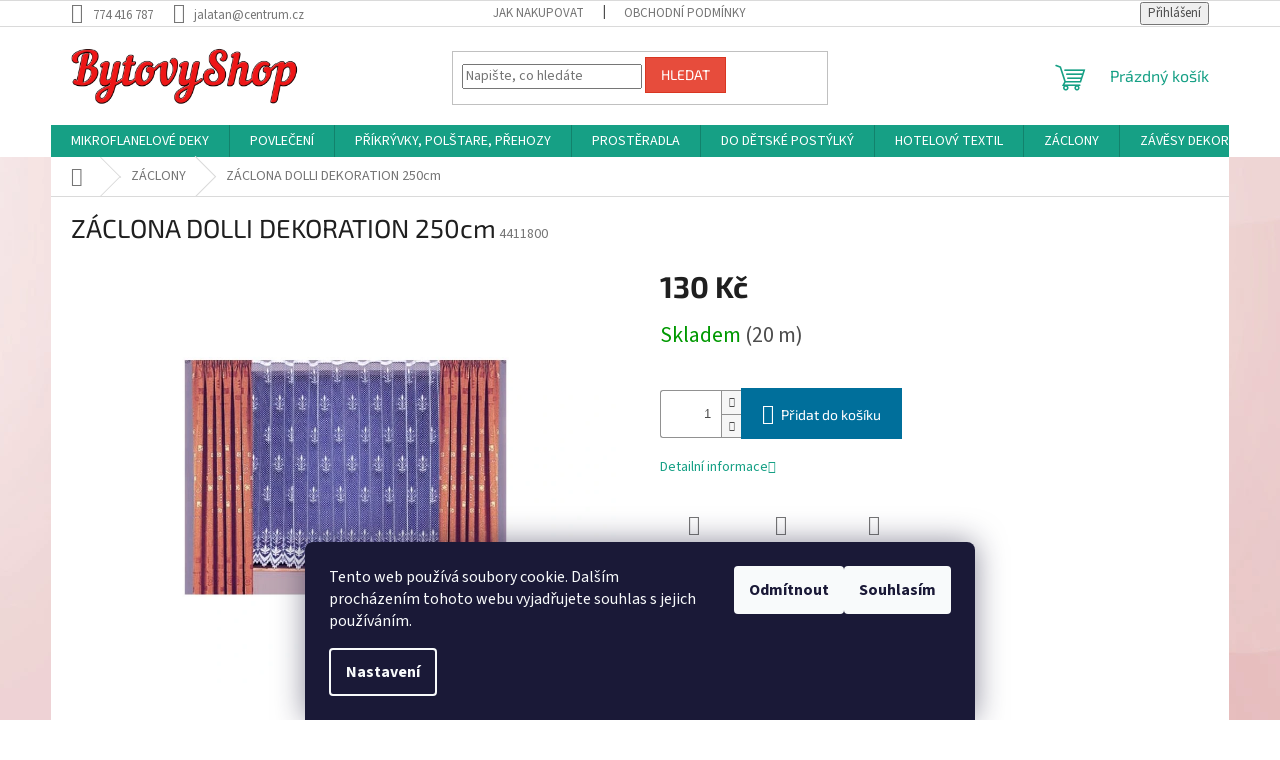

--- FILE ---
content_type: text/html; charset=utf-8
request_url: https://www.bytovyshop.cz/zaclony/zaclona-dolli-dekoration-250cm/
body_size: 25891
content:
<!doctype html><html lang="cs" dir="ltr" class="header-background-light external-fonts-loaded"><head><meta charset="utf-8" /><meta name="viewport" content="width=device-width,initial-scale=1" /><title>ZÁCLONA DOLLI DEKORATION  250cm - BytovyShop.cz</title><link rel="preconnect" href="https://cdn.myshoptet.com" /><link rel="dns-prefetch" href="https://cdn.myshoptet.com" /><link rel="preload" href="https://cdn.myshoptet.com/prj/dist/master/cms/libs/jquery/jquery-1.11.3.min.js" as="script" /><link href="https://cdn.myshoptet.com/prj/dist/master/cms/templates/frontend_templates/shared/css/font-face/source-sans-3.css" rel="stylesheet"><link href="https://cdn.myshoptet.com/prj/dist/master/cms/templates/frontend_templates/shared/css/font-face/exo-2.css" rel="stylesheet"><link href="https://cdn.myshoptet.com/prj/dist/master/shop/dist/font-shoptet-11.css.62c94c7785ff2cea73b2.css" rel="stylesheet"><script>
dataLayer = [];
dataLayer.push({'shoptet' : {
    "pageId": 696,
    "pageType": "productDetail",
    "currency": "CZK",
    "currencyInfo": {
        "decimalSeparator": ",",
        "exchangeRate": 1,
        "priceDecimalPlaces": 2,
        "symbol": "K\u010d",
        "symbolLeft": 0,
        "thousandSeparator": " "
    },
    "language": "cs",
    "projectId": 156783,
    "product": {
        "id": 8085,
        "guid": "bc2d2722-4cd3-11e7-819d-002590dc5efc",
        "hasVariants": false,
        "codes": [
            {
                "code": 4411800,
                "quantity": "20",
                "stocks": [
                    {
                        "id": "ext",
                        "quantity": "20"
                    }
                ]
            }
        ],
        "code": "4411800",
        "name": "Z\u00c1CLONA DOLLI DEKORATION  250cm",
        "appendix": "",
        "weight": 0,
        "currentCategory": "Z\u00c1CLONY",
        "currentCategoryGuid": "b78f0e48-6ccc-11e9-beb1-002590dad85e",
        "defaultCategory": "Z\u00c1CLONY",
        "defaultCategoryGuid": "b78f0e48-6ccc-11e9-beb1-002590dad85e",
        "currency": "CZK",
        "priceWithVat": 130
    },
    "stocks": [
        {
            "id": "ext",
            "title": "Sklad",
            "isDeliveryPoint": 0,
            "visibleOnEshop": 1
        }
    ],
    "cartInfo": {
        "id": null,
        "freeShipping": false,
        "freeShippingFrom": 1599,
        "leftToFreeGift": {
            "formattedPrice": "0 K\u010d",
            "priceLeft": 0
        },
        "freeGift": false,
        "leftToFreeShipping": {
            "priceLeft": 1599,
            "dependOnRegion": 0,
            "formattedPrice": "1 599 K\u010d"
        },
        "discountCoupon": [],
        "getNoBillingShippingPrice": {
            "withoutVat": 0,
            "vat": 0,
            "withVat": 0
        },
        "cartItems": [],
        "taxMode": "ORDINARY"
    },
    "cart": [],
    "customer": {
        "priceRatio": 1,
        "priceListId": 1,
        "groupId": null,
        "registered": false,
        "mainAccount": false
    }
}});
dataLayer.push({'cookie_consent' : {
    "marketing": "denied",
    "analytics": "denied"
}});
document.addEventListener('DOMContentLoaded', function() {
    shoptet.consent.onAccept(function(agreements) {
        if (agreements.length == 0) {
            return;
        }
        dataLayer.push({
            'cookie_consent' : {
                'marketing' : (agreements.includes(shoptet.config.cookiesConsentOptPersonalisation)
                    ? 'granted' : 'denied'),
                'analytics': (agreements.includes(shoptet.config.cookiesConsentOptAnalytics)
                    ? 'granted' : 'denied')
            },
            'event': 'cookie_consent'
        });
    });
});
</script>

<!-- Google Tag Manager -->
<script>(function(w,d,s,l,i){w[l]=w[l]||[];w[l].push({'gtm.start':
new Date().getTime(),event:'gtm.js'});var f=d.getElementsByTagName(s)[0],
j=d.createElement(s),dl=l!='dataLayer'?'&l='+l:'';j.async=true;j.src=
'https://www.googletagmanager.com/gtm.js?id='+i+dl;f.parentNode.insertBefore(j,f);
})(window,document,'script','dataLayer','GTM-WBRR9Z6');</script>
<!-- End Google Tag Manager -->

<meta property="og:type" content="website"><meta property="og:site_name" content="bytovyshop.cz"><meta property="og:url" content="https://www.bytovyshop.cz/zaclony/zaclona-dolli-dekoration-250cm/"><meta property="og:title" content="ZÁCLONA DOLLI DEKORATION  250cm - BytovyShop.cz"><meta name="author" content="BytovyShop.cz"><meta name="web_author" content="Shoptet.cz"><meta name="dcterms.rightsHolder" content="www.bytovyshop.cz"><meta name="robots" content="index,follow"><meta property="og:image" content="https://cdn.myshoptet.com/usr/www.bytovyshop.cz/user/shop/big/8085_zaclona-dolli-dekoration--250cm.jpg?60c61084"><meta property="og:description" content="ZÁCLONA DOLLI DEKORATION  250cm. "><meta name="description" content="ZÁCLONA DOLLI DEKORATION  250cm. "><meta name="google-site-verification" content="MWBcU8UPe2u3mt0z3GNvASBB5gHOeqWyGn0Azdh0Cms"><meta property="product:price:amount" content="130"><meta property="product:price:currency" content="CZK"><style>:root {--color-primary: #16a085;--color-primary-h: 168;--color-primary-s: 76%;--color-primary-l: 36%;--color-primary-hover: #0a9176;--color-primary-hover-h: 168;--color-primary-hover-s: 87%;--color-primary-hover-l: 30%;--color-secondary: #006f9b;--color-secondary-h: 197;--color-secondary-s: 100%;--color-secondary-l: 30%;--color-secondary-hover: #00639c;--color-secondary-hover-h: 202;--color-secondary-hover-s: 100%;--color-secondary-hover-l: 31%;--color-tertiary: #e74c3c;--color-tertiary-h: 6;--color-tertiary-s: 78%;--color-tertiary-l: 57%;--color-tertiary-hover: #d93621;--color-tertiary-hover-h: 7;--color-tertiary-hover-s: 74%;--color-tertiary-hover-l: 49%;--color-header-background: #ffffff;--template-font: "Source Sans 3";--template-headings-font: "Exo 2";--header-background-url: url("[data-uri]");--cookies-notice-background: #1A1937;--cookies-notice-color: #F8FAFB;--cookies-notice-button-hover: #f5f5f5;--cookies-notice-link-hover: #27263f;--templates-update-management-preview-mode-content: "Náhled aktualizací šablony je aktivní pro váš prohlížeč."}</style>
    
    <link href="https://cdn.myshoptet.com/prj/dist/master/shop/dist/main-11.less.fcb4a42d7bd8a71b7ee2.css" rel="stylesheet" />
                <link href="https://cdn.myshoptet.com/prj/dist/master/shop/dist/mobile-header-v1-11.less.1ee105d41b5f713c21aa.css" rel="stylesheet" />
    
    <script>var shoptet = shoptet || {};</script>
    <script src="https://cdn.myshoptet.com/prj/dist/master/shop/dist/main-3g-header.js.05f199e7fd2450312de2.js"></script>
<!-- User include --><!-- project html code header -->
<title> Záclony | povlečeni | deky | přikrývky | prostěradla - bytový textil a hotelový textil</title>
<meta name="description" content="Nabízíme vám velmi široký výběr záclon, povlečení,  přehozů, přikrývek, polštářků a mnoho dalšího ve špičkové kvalitě a skvělé ceně!">
<meta name="keywords" content="Záclony, povlečení, deky, prostěradla,přikrývky,bytový textil, Přehozy, polštáře, hotelový textil, ručníky, osušky">

<!-- Yandex.Metrika counter -->
<script type="text/javascript" >
    (function (d, w, c) {
        (w[c] = w[c] || []).push(function() {
            try {
                w.yaCounter45801609 = new Ya.Metrika2({
                    id:45801609,
                    clickmap:true,
                    trackLinks:true,
                    accurateTrackBounce:true,
                    webvisor:true
                });
            } catch(e) { }
        });

        var n = d.getElementsByTagName("script")[0],
            s = d.createElement("script"),
            f = function () { n.parentNode.insertBefore(s, n); };
        s.type = "text/javascript";
        s.async = true;
        s.src = "https://mc.yandex.ru/metrika/tag.js";

        if (w.opera == "[object Opera]") {
            d.addEventListener("DOMContentLoaded", f, false);
        } else { f(); }
    })(document, window, "yandex_metrika_callbacks2");
</script>
<noscript><div><img src="https://mc.yandex.ru/watch/45801609" style="position:absolute; left:-9999px;" alt="" /></div></noscript>
<!-- /Yandex.Metrika counter -->

<meta name="google-site-verification" content="PyyEP7fYz0UHjwP25N0JMS8U0gmUyIpo8WyX9sf5fxY" />

<meta name="google-site-verification" content="LzK5_jODEzByfNhyBqPmDBAOqLFQzAFONe5re9kgeX0" />
<meta name="p:domain_verify" content="89e7173841b64a78ab004be12ab03e5d"/>


<script src="https://apis.google.com/js/platform.js?onload=renderOptIn" async defer></script>

<script>
  window.renderOptIn = function() {
    window.gapi.load('surveyoptin', function() {
      window.gapi.surveyoptin.render(
        {
          "merchant_id": 117999438,
          "order_id": "ORDER_ID",
          "email": "CUSTOMER_EMAIL",
          "delivery_country": "COUNTRY_CODE",
          "estimated_delivery_date": "YYYY-MM-DD"
        });
    });
  }
</script>

							<script type="text/javascript">
							/* <![CDATA[ */
							var seznam_retargeting_id = 49101;
							/* ]]> */
							</script>
							<script type="text/javascript" src="//c.imedia.cz/js/retargeting.js"></script>
						
						
<!-- /User include --><link rel="shortcut icon" href="/favicon.ico" type="image/x-icon" /><link rel="canonical" href="https://www.bytovyshop.cz/zaclony/zaclona-dolli-dekoration-250cm/" />    <script>
        var _hwq = _hwq || [];
        _hwq.push(['setKey', '94833EF429ECE220D82D57647FE95A30']);
        _hwq.push(['setTopPos', '0']);
        _hwq.push(['showWidget', '21']);
        (function() {
            var ho = document.createElement('script');
            ho.src = 'https://cz.im9.cz/direct/i/gjs.php?n=wdgt&sak=94833EF429ECE220D82D57647FE95A30';
            var s = document.getElementsByTagName('script')[0]; s.parentNode.insertBefore(ho, s);
        })();
    </script>
<style>/* custom background */@media (min-width: 992px) {body {background-position: top center;background-repeat: no-repeat;background-attachment: scroll;background-image: url('https://cdn.myshoptet.com/usr/www.bytovyshop.cz/user/frontend_backgrounds/b1-8.jpg');}}</style>    <!-- Global site tag (gtag.js) - Google Analytics -->
    <script async src="https://www.googletagmanager.com/gtag/js?id=16752594098"></script>
    <script>
        
        window.dataLayer = window.dataLayer || [];
        function gtag(){dataLayer.push(arguments);}
        

                    console.debug('default consent data');

            gtag('consent', 'default', {"ad_storage":"denied","analytics_storage":"denied","ad_user_data":"denied","ad_personalization":"denied","wait_for_update":500});
            dataLayer.push({
                'event': 'default_consent'
            });
        
        gtag('js', new Date());

        
                gtag('config', 'G-7VMC80482G', {"groups":"GA4","send_page_view":false,"content_group":"productDetail","currency":"CZK","page_language":"cs"});
        
                gtag('config', 'AW-952671775');
        
                gtag('config', 'AW-16752594098');
        
        
        
        
                    gtag('event', 'page_view', {"send_to":"GA4","page_language":"cs","content_group":"productDetail","currency":"CZK"});
        
                gtag('set', 'currency', 'CZK');

        gtag('event', 'view_item', {
            "send_to": "UA",
            "items": [
                {
                    "id": "4411800",
                    "name": "Z\u00c1CLONA DOLLI DEKORATION  250cm",
                    "category": "Z\u00c1CLONY",
                                                            "price": 130
                }
            ]
        });
        
        
        
        
        
                    gtag('event', 'view_item', {"send_to":"GA4","page_language":"cs","content_group":"productDetail","value":130,"currency":"CZK","items":[{"item_id":"4411800","item_name":"Z\u00c1CLONA DOLLI DEKORATION  250cm","item_category":"Z\u00c1CLONY","price":130,"quantity":1,"index":0}]});
        
        
        
        
        
        
        
        document.addEventListener('DOMContentLoaded', function() {
            if (typeof shoptet.tracking !== 'undefined') {
                for (var id in shoptet.tracking.bannersList) {
                    gtag('event', 'view_promotion', {
                        "send_to": "UA",
                        "promotions": [
                            {
                                "id": shoptet.tracking.bannersList[id].id,
                                "name": shoptet.tracking.bannersList[id].name,
                                "position": shoptet.tracking.bannersList[id].position
                            }
                        ]
                    });
                }
            }

            shoptet.consent.onAccept(function(agreements) {
                if (agreements.length !== 0) {
                    console.debug('gtag consent accept');
                    var gtagConsentPayload =  {
                        'ad_storage': agreements.includes(shoptet.config.cookiesConsentOptPersonalisation)
                            ? 'granted' : 'denied',
                        'analytics_storage': agreements.includes(shoptet.config.cookiesConsentOptAnalytics)
                            ? 'granted' : 'denied',
                                                                                                'ad_user_data': agreements.includes(shoptet.config.cookiesConsentOptPersonalisation)
                            ? 'granted' : 'denied',
                        'ad_personalization': agreements.includes(shoptet.config.cookiesConsentOptPersonalisation)
                            ? 'granted' : 'denied',
                        };
                    console.debug('update consent data', gtagConsentPayload);
                    gtag('consent', 'update', gtagConsentPayload);
                    dataLayer.push(
                        { 'event': 'update_consent' }
                    );
                }
            });
        });
    </script>
<script>
    (function(t, r, a, c, k, i, n, g) { t['ROIDataObject'] = k;
    t[k]=t[k]||function(){ (t[k].q=t[k].q||[]).push(arguments) },t[k].c=i;n=r.createElement(a),
    g=r.getElementsByTagName(a)[0];n.async=1;n.src=c;g.parentNode.insertBefore(n,g)
    })(window, document, 'script', '//www.heureka.cz/ocm/sdk.js?source=shoptet&version=2&page=product_detail', 'heureka', 'cz');

    heureka('set_user_consent', 0);
</script>
</head><body class="desktop id-696 in-zaclony template-11 type-product type-detail one-column-body columns-3 ums_forms_redesign--off ums_a11y_category_page--on ums_discussion_rating_forms--off ums_flags_display_unification--on ums_a11y_login--on mobile-header-version-1"><noscript>
    <style>
        #header {
            padding-top: 0;
            position: relative !important;
            top: 0;
        }
        .header-navigation {
            position: relative !important;
        }
        .overall-wrapper {
            margin: 0 !important;
        }
        body:not(.ready) {
            visibility: visible !important;
        }
    </style>
    <div class="no-javascript">
        <div class="no-javascript__title">Musíte změnit nastavení vašeho prohlížeče</div>
        <div class="no-javascript__text">Podívejte se na: <a href="https://www.google.com/support/bin/answer.py?answer=23852">Jak povolit JavaScript ve vašem prohlížeči</a>.</div>
        <div class="no-javascript__text">Pokud používáte software na blokování reklam, může být nutné povolit JavaScript z této stránky.</div>
        <div class="no-javascript__text">Děkujeme.</div>
    </div>
</noscript>

        <div id="fb-root"></div>
        <script>
            window.fbAsyncInit = function() {
                FB.init({
//                    appId            : 'your-app-id',
                    autoLogAppEvents : true,
                    xfbml            : true,
                    version          : 'v19.0'
                });
            };
        </script>
        <script async defer crossorigin="anonymous" src="https://connect.facebook.net/cs_CZ/sdk.js"></script>
<!-- Google Tag Manager (noscript) -->
<noscript><iframe src="https://www.googletagmanager.com/ns.html?id=GTM-WBRR9Z6"
height="0" width="0" style="display:none;visibility:hidden"></iframe></noscript>
<!-- End Google Tag Manager (noscript) -->

    <div class="siteCookies siteCookies--bottom siteCookies--dark js-siteCookies" role="dialog" data-testid="cookiesPopup" data-nosnippet>
        <div class="siteCookies__form">
            <div class="siteCookies__content">
                <div class="siteCookies__text">
                    Tento web používá soubory cookie. Dalším procházením tohoto webu vyjadřujete souhlas s jejich používáním.
                </div>
                <p class="siteCookies__links">
                    <button class="siteCookies__link js-cookies-settings" aria-label="Nastavení cookies" data-testid="cookiesSettings">Nastavení</button>
                </p>
            </div>
            <div class="siteCookies__buttonWrap">
                                    <button class="siteCookies__button js-cookiesConsentSubmit" value="reject" aria-label="Odmítnout cookies" data-testid="buttonCookiesReject">Odmítnout</button>
                                <button class="siteCookies__button js-cookiesConsentSubmit" value="all" aria-label="Přijmout cookies" data-testid="buttonCookiesAccept">Souhlasím</button>
            </div>
        </div>
        <script>
            document.addEventListener("DOMContentLoaded", () => {
                const siteCookies = document.querySelector('.js-siteCookies');
                document.addEventListener("scroll", shoptet.common.throttle(() => {
                    const st = document.documentElement.scrollTop;
                    if (st > 1) {
                        siteCookies.classList.add('siteCookies--scrolled');
                    } else {
                        siteCookies.classList.remove('siteCookies--scrolled');
                    }
                }, 100));
            });
        </script>
    </div>
<a href="#content" class="skip-link sr-only">Přejít na obsah</a><div class="overall-wrapper"><div class="user-action"><div class="container">
    <div class="user-action-in">
                    <div id="login" class="user-action-login popup-widget login-widget" role="dialog" aria-labelledby="loginHeading">
        <div class="popup-widget-inner">
                            <h2 id="loginHeading">Přihlášení k vašemu účtu</h2><div id="customerLogin"><form action="/action/Customer/Login/" method="post" id="formLoginIncluded" class="csrf-enabled formLogin" data-testid="formLogin"><input type="hidden" name="referer" value="" /><div class="form-group"><div class="input-wrapper email js-validated-element-wrapper no-label"><input type="email" name="email" class="form-control" autofocus placeholder="E-mailová adresa (např. jan@novak.cz)" data-testid="inputEmail" autocomplete="email" required /></div></div><div class="form-group"><div class="input-wrapper password js-validated-element-wrapper no-label"><input type="password" name="password" class="form-control" placeholder="Heslo" data-testid="inputPassword" autocomplete="current-password" required /><span class="no-display">Nemůžete vyplnit toto pole</span><input type="text" name="surname" value="" class="no-display" /></div></div><div class="form-group"><div class="login-wrapper"><button type="submit" class="btn btn-secondary btn-text btn-login" data-testid="buttonSubmit">Přihlásit se</button><div class="password-helper"><a href="/registrace/" data-testid="signup" rel="nofollow">Nová registrace</a><a href="/klient/zapomenute-heslo/" rel="nofollow">Zapomenuté heslo</a></div></div></div><div class="social-login-buttons"><div class="social-login-buttons-divider"><span>nebo</span></div><div class="form-group"><a href="/action/Social/login/?provider=Facebook" class="login-btn facebook" rel="nofollow"><span class="login-facebook-icon"></span><strong>Přihlásit se přes Facebook</strong></a></div></div></form>
</div>                    </div>
    </div>

                            <div id="cart-widget" class="user-action-cart popup-widget cart-widget loader-wrapper" data-testid="popupCartWidget" role="dialog" aria-hidden="true">
    <div class="popup-widget-inner cart-widget-inner place-cart-here">
        <div class="loader-overlay">
            <div class="loader"></div>
        </div>
    </div>

    <div class="cart-widget-button">
        <a href="/kosik/" class="btn btn-conversion" id="continue-order-button" rel="nofollow" data-testid="buttonNextStep">Pokračovat do košíku</a>
    </div>
</div>
            </div>
</div>
</div><div class="top-navigation-bar" data-testid="topNavigationBar">

    <div class="container">

        <div class="top-navigation-contacts">
            <strong>Zákaznická podpora:</strong><a href="tel:774416787" class="project-phone" aria-label="Zavolat na 774416787" data-testid="contactboxPhone"><span>774 416 787</span></a><a href="mailto:jalatan@centrum.cz" class="project-email" data-testid="contactboxEmail"><span>jalatan@centrum.cz</span></a>        </div>

                            <div class="top-navigation-menu">
                <div class="top-navigation-menu-trigger"></div>
                <ul class="top-navigation-bar-menu">
                                            <li class="top-navigation-menu-item-27">
                            <a href="/jak-nakupovat/">Jak nakupovat</a>
                        </li>
                                            <li class="top-navigation-menu-item-39">
                            <a href="/obchodni-podminky/">Obchodní podmínky</a>
                        </li>
                                    </ul>
                <ul class="top-navigation-bar-menu-helper"></ul>
            </div>
        
        <div class="top-navigation-tools">
            <div class="responsive-tools">
                <a href="#" class="toggle-window" data-target="search" aria-label="Hledat" data-testid="linkSearchIcon"></a>
                                                            <a href="#" class="toggle-window" data-target="login"></a>
                                                    <a href="#" class="toggle-window" data-target="navigation" aria-label="Menu" data-testid="hamburgerMenu"></a>
            </div>
                        <button class="top-nav-button top-nav-button-login toggle-window" type="button" data-target="login" aria-haspopup="dialog" aria-controls="login" aria-expanded="false" data-testid="signin"><span>Přihlášení</span></button>        </div>

    </div>

</div>
<header id="header"><div class="container navigation-wrapper">
    <div class="header-top">
        <div class="site-name-wrapper">
            <div class="site-name"><a href="/" data-testid="linkWebsiteLogo"><img src="https://cdn.myshoptet.com/usr/www.bytovyshop.cz/user/logos/new_logo-1.png" alt="BytovyShop.cz" fetchpriority="low" /></a></div>        </div>
        <div class="search" itemscope itemtype="https://schema.org/WebSite">
            <meta itemprop="headline" content="ZÁCLONY"/><meta itemprop="url" content="https://www.bytovyshop.cz"/><meta itemprop="text" content="ZÁCLONA DOLLI DEKORATION 250cm. "/>            <form action="/action/ProductSearch/prepareString/" method="post"
    id="formSearchForm" class="search-form compact-form js-search-main"
    itemprop="potentialAction" itemscope itemtype="https://schema.org/SearchAction" data-testid="searchForm">
    <fieldset>
        <meta itemprop="target"
            content="https://www.bytovyshop.cz/vyhledavani/?string={string}"/>
        <input type="hidden" name="language" value="cs"/>
        
            
<input
    type="search"
    name="string"
        class="query-input form-control search-input js-search-input"
    placeholder="Napište, co hledáte"
    autocomplete="off"
    required
    itemprop="query-input"
    aria-label="Vyhledávání"
    data-testid="searchInput"
>
            <button type="submit" class="btn btn-default" data-testid="searchBtn">Hledat</button>
        
    </fieldset>
</form>
        </div>
        <div class="navigation-buttons">
                
    <a href="/kosik/" class="btn btn-icon toggle-window cart-count" data-target="cart" data-hover="true" data-redirect="true" data-testid="headerCart" rel="nofollow" aria-haspopup="dialog" aria-expanded="false" aria-controls="cart-widget">
        
                <span class="sr-only">Nákupní košík</span>
        
            <span class="cart-price visible-lg-inline-block" data-testid="headerCartPrice">
                                    Prázdný košík                            </span>
        
    
            </a>
        </div>
    </div>
    <nav id="navigation" aria-label="Hlavní menu" data-collapsible="true"><div class="navigation-in menu"><ul class="menu-level-1" role="menubar" data-testid="headerMenuItems"><li class="menu-item-738 ext" role="none"><a href="/mikroflanelove-deky/" data-testid="headerMenuItem" role="menuitem" aria-haspopup="true" aria-expanded="false"><b>MIKROFLANELOVÉ DEKY</b><span class="submenu-arrow"></span></a><ul class="menu-level-2" aria-label="MIKROFLANELOVÉ DEKY" tabindex="-1" role="menu"><li class="menu-item-1276" role="none"><a href="/svitici-deky-2/" class="menu-image" data-testid="headerMenuItem" tabindex="-1" aria-hidden="true"><img src="data:image/svg+xml,%3Csvg%20width%3D%22140%22%20height%3D%22100%22%20xmlns%3D%22http%3A%2F%2Fwww.w3.org%2F2000%2Fsvg%22%3E%3C%2Fsvg%3E" alt="" aria-hidden="true" width="140" height="100"  data-src="https://cdn.myshoptet.com/usr/www.bytovyshop.cz/user/categories/thumb/14584_rdy-9.jpg" fetchpriority="low" /></a><div><a href="/svitici-deky-2/" data-testid="headerMenuItem" role="menuitem"><span>Svíticí deky</span></a>
                        </div></li><li class="menu-item-831 has-third-level" role="none"><a href="/detske-deky/" class="menu-image" data-testid="headerMenuItem" tabindex="-1" aria-hidden="true"><img src="data:image/svg+xml,%3Csvg%20width%3D%22140%22%20height%3D%22100%22%20xmlns%3D%22http%3A%2F%2Fwww.w3.org%2F2000%2Fsvg%22%3E%3C%2Fsvg%3E" alt="" aria-hidden="true" width="140" height="100"  data-src="https://cdn.myshoptet.com/usr/www.bytovyshop.cz/user/categories/thumb/7983.jpg" fetchpriority="low" /></a><div><a href="/detske-deky/" data-testid="headerMenuItem" role="menuitem"><span>DĚTSKÉ DEKY</span></a>
                                                    <ul class="menu-level-3" role="menu">
                                                                    <li class="menu-item-1273" role="none">
                                        <a href="/svitici-deky/" data-testid="headerMenuItem" role="menuitem">
                                            Svíticí deky</a>                                    </li>
                                                            </ul>
                        </div></li><li class="menu-item-807" role="none"><a href="/deka-mikro-150x200/" class="menu-image" data-testid="headerMenuItem" tabindex="-1" aria-hidden="true"><img src="data:image/svg+xml,%3Csvg%20width%3D%22140%22%20height%3D%22100%22%20xmlns%3D%22http%3A%2F%2Fwww.w3.org%2F2000%2Fsvg%22%3E%3C%2Fsvg%3E" alt="" aria-hidden="true" width="140" height="100"  data-src="https://cdn.myshoptet.com/usr/www.bytovyshop.cz/user/categories/thumb/4047-1.jpg" fetchpriority="low" /></a><div><a href="/deka-mikro-150x200/" data-testid="headerMenuItem" role="menuitem"><span>DEKA MIKRO 150x200</span></a>
                        </div></li><li class="menu-item-846" role="none"><a href="/deka--mikro-200x220/" class="menu-image" data-testid="headerMenuItem" tabindex="-1" aria-hidden="true"><img src="data:image/svg+xml,%3Csvg%20width%3D%22140%22%20height%3D%22100%22%20xmlns%3D%22http%3A%2F%2Fwww.w3.org%2F2000%2Fsvg%22%3E%3C%2Fsvg%3E" alt="" aria-hidden="true" width="140" height="100"  data-src="https://cdn.myshoptet.com/usr/www.bytovyshop.cz/user/categories/thumb/5187.jpg" fetchpriority="low" /></a><div><a href="/deka--mikro-200x220/" data-testid="headerMenuItem" role="menuitem"><span>DEKA  MIKRO 200x220</span></a>
                        </div></li><li class="menu-item-1146" role="none"><a href="/deka-beranek-150-x-200/" class="menu-image" data-testid="headerMenuItem" tabindex="-1" aria-hidden="true"><img src="data:image/svg+xml,%3Csvg%20width%3D%22140%22%20height%3D%22100%22%20xmlns%3D%22http%3A%2F%2Fwww.w3.org%2F2000%2Fsvg%22%3E%3C%2Fsvg%3E" alt="" aria-hidden="true" width="140" height="100"  data-src="https://cdn.myshoptet.com/usr/www.bytovyshop.cz/user/categories/thumb/12611.png" fetchpriority="low" /></a><div><a href="/deka-beranek-150-x-200/" data-testid="headerMenuItem" role="menuitem"><span>DEKA BERÁNEK 150 X 200</span></a>
                        </div></li></ul></li>
<li class="menu-item-690 ext" role="none"><a href="/povleceni/" data-testid="headerMenuItem" role="menuitem" aria-haspopup="true" aria-expanded="false"><b>POVLEČENÍ</b><span class="submenu-arrow"></span></a><ul class="menu-level-2" aria-label="POVLEČENÍ" tabindex="-1" role="menu"><li class="menu-item-774" role="none"><a href="/povleceni-3d-v-akci-140-200/" class="menu-image" data-testid="headerMenuItem" tabindex="-1" aria-hidden="true"><img src="data:image/svg+xml,%3Csvg%20width%3D%22140%22%20height%3D%22100%22%20xmlns%3D%22http%3A%2F%2Fwww.w3.org%2F2000%2Fsvg%22%3E%3C%2Fsvg%3E" alt="" aria-hidden="true" width="140" height="100"  data-src="https://cdn.myshoptet.com/usr/www.bytovyshop.cz/user/categories/thumb/10929-1.jpg" fetchpriority="low" /></a><div><a href="/povleceni-3d-v-akci-140-200/" data-testid="headerMenuItem" role="menuitem"><span>POVLEČENÍ 3D V AKCI</span></a>
                        </div></li><li class="menu-item-1017" role="none"><a href="/mikroplys-povleceni-140-200/" class="menu-image" data-testid="headerMenuItem" tabindex="-1" aria-hidden="true"><img src="data:image/svg+xml,%3Csvg%20width%3D%22140%22%20height%3D%22100%22%20xmlns%3D%22http%3A%2F%2Fwww.w3.org%2F2000%2Fsvg%22%3E%3C%2Fsvg%3E" alt="" aria-hidden="true" width="140" height="100"  data-src="https://cdn.myshoptet.com/usr/www.bytovyshop.cz/user/categories/thumb/13600.jpg" fetchpriority="low" /></a><div><a href="/mikroplys-povleceni-140-200/" data-testid="headerMenuItem" role="menuitem"><span>POVLEČENÍ MIKROPLYŠ 140x200</span></a>
                        </div></li><li class="menu-item-1143" role="none"><a href="/povleceni-mikroplys-200-x-220/" class="menu-image" data-testid="headerMenuItem" tabindex="-1" aria-hidden="true"><img src="data:image/svg+xml,%3Csvg%20width%3D%22140%22%20height%3D%22100%22%20xmlns%3D%22http%3A%2F%2Fwww.w3.org%2F2000%2Fsvg%22%3E%3C%2Fsvg%3E" alt="" aria-hidden="true" width="140" height="100"  data-src="https://cdn.myshoptet.com/usr/www.bytovyshop.cz/user/categories/thumb/3777.jpg" fetchpriority="low" /></a><div><a href="/povleceni-mikroplys-200-x-220/" data-testid="headerMenuItem" role="menuitem"><span>POVLEČENÍ MIKROPLYŠ 200X220</span></a>
                        </div></li><li class="menu-item-720" role="none"><a href="/povleceni-bavlna-140-x-200/" class="menu-image" data-testid="headerMenuItem" tabindex="-1" aria-hidden="true"><img src="data:image/svg+xml,%3Csvg%20width%3D%22140%22%20height%3D%22100%22%20xmlns%3D%22http%3A%2F%2Fwww.w3.org%2F2000%2Fsvg%22%3E%3C%2Fsvg%3E" alt="" aria-hidden="true" width="140" height="100"  data-src="https://cdn.myshoptet.com/usr/www.bytovyshop.cz/user/categories/thumb/11517.jpg" fetchpriority="low" /></a><div><a href="/povleceni-bavlna-140-x-200/" data-testid="headerMenuItem" role="menuitem"><span>POVLEČENÍ BAVLNA 140x200</span></a>
                        </div></li><li class="menu-item-861" role="none"><a href="/povleceni-bavlna-140x220/" class="menu-image" data-testid="headerMenuItem" tabindex="-1" aria-hidden="true"><img src="data:image/svg+xml,%3Csvg%20width%3D%22140%22%20height%3D%22100%22%20xmlns%3D%22http%3A%2F%2Fwww.w3.org%2F2000%2Fsvg%22%3E%3C%2Fsvg%3E" alt="" aria-hidden="true" width="140" height="100"  data-src="https://cdn.myshoptet.com/usr/www.bytovyshop.cz/user/categories/thumb/10788.jpg" fetchpriority="low" /></a><div><a href="/povleceni-bavlna-140x220/" data-testid="headerMenuItem" role="menuitem"><span>POVLEČENÍ BAVLNA 140x220</span></a>
                        </div></li><li class="menu-item-789" role="none"><a href="/povleceni-krep-140x200/" class="menu-image" data-testid="headerMenuItem" tabindex="-1" aria-hidden="true"><img src="data:image/svg+xml,%3Csvg%20width%3D%22140%22%20height%3D%22100%22%20xmlns%3D%22http%3A%2F%2Fwww.w3.org%2F2000%2Fsvg%22%3E%3C%2Fsvg%3E" alt="" aria-hidden="true" width="140" height="100"  data-src="https://cdn.myshoptet.com/usr/www.bytovyshop.cz/user/categories/thumb/8412-4.png" fetchpriority="low" /></a><div><a href="/povleceni-krep-140x200/" data-testid="headerMenuItem" role="menuitem"><span>KREPOVÉ POVLEČENÍ 140X200</span></a>
                        </div></li><li class="menu-item-792" role="none"><a href="/povleceni-krep-140x220/" class="menu-image" data-testid="headerMenuItem" tabindex="-1" aria-hidden="true"><img src="data:image/svg+xml,%3Csvg%20width%3D%22140%22%20height%3D%22100%22%20xmlns%3D%22http%3A%2F%2Fwww.w3.org%2F2000%2Fsvg%22%3E%3C%2Fsvg%3E" alt="" aria-hidden="true" width="140" height="100"  data-src="https://cdn.myshoptet.com/usr/www.bytovyshop.cz/user/categories/thumb/12776.jpg" fetchpriority="low" /></a><div><a href="/povleceni-krep-140x220/" data-testid="headerMenuItem" role="menuitem"><span>KREPOVÉ POVLEČENÍ 140X220</span></a>
                        </div></li><li class="menu-item-780" role="none"><a href="/francouzke-povleceni-200x220/" class="menu-image" data-testid="headerMenuItem" tabindex="-1" aria-hidden="true"><img src="data:image/svg+xml,%3Csvg%20width%3D%22140%22%20height%3D%22100%22%20xmlns%3D%22http%3A%2F%2Fwww.w3.org%2F2000%2Fsvg%22%3E%3C%2Fsvg%3E" alt="" aria-hidden="true" width="140" height="100"  data-src="https://cdn.myshoptet.com/usr/www.bytovyshop.cz/user/categories/thumb/sta__en___soubor.jpg" fetchpriority="low" /></a><div><a href="/francouzke-povleceni-200x220/" data-testid="headerMenuItem" role="menuitem"><span> FRANCOUZSKÉ POVLEČENÍ 200x220</span></a>
                        </div></li><li class="menu-item-816" role="none"><a href="/detske-povleceni/" class="menu-image" data-testid="headerMenuItem" tabindex="-1" aria-hidden="true"><img src="data:image/svg+xml,%3Csvg%20width%3D%22140%22%20height%3D%22100%22%20xmlns%3D%22http%3A%2F%2Fwww.w3.org%2F2000%2Fsvg%22%3E%3C%2Fsvg%3E" alt="" aria-hidden="true" width="140" height="100"  data-src="https://cdn.myshoptet.com/usr/www.bytovyshop.cz/user/categories/thumb/obr__zek_(12).jpg" fetchpriority="low" /></a><div><a href="/detske-povleceni/" data-testid="headerMenuItem" role="menuitem"><span>DĚTSKÉ POVLEČENÍ </span></a>
                        </div></li></ul></li>
<li class="menu-item-840 ext" role="none"><a href="/prikryvky-polstae-prehozy/" data-testid="headerMenuItem" role="menuitem" aria-haspopup="true" aria-expanded="false"><b>PŘÍKRÝVKY, POLŠTARE, PŘEHOZY</b><span class="submenu-arrow"></span></a><ul class="menu-level-2" aria-label="PŘÍKRÝVKY, POLŠTARE, PŘEHOZY" tabindex="-1" role="menu"><li class="menu-item-864" role="none"><a href="/dekoracni-povlaky/" class="menu-image" data-testid="headerMenuItem" tabindex="-1" aria-hidden="true"><img src="data:image/svg+xml,%3Csvg%20width%3D%22140%22%20height%3D%22100%22%20xmlns%3D%22http%3A%2F%2Fwww.w3.org%2F2000%2Fsvg%22%3E%3C%2Fsvg%3E" alt="" aria-hidden="true" width="140" height="100"  data-src="https://cdn.myshoptet.com/usr/www.bytovyshop.cz/user/categories/thumb/a5601920.jpg" fetchpriority="low" /></a><div><a href="/dekoracni-povlaky/" data-testid="headerMenuItem" role="menuitem"><span>DEKORAČNÍ POVLAKY</span></a>
                        </div></li><li class="menu-item-1023" role="none"><a href="/prikryvky-a-polstare-sety/" class="menu-image" data-testid="headerMenuItem" tabindex="-1" aria-hidden="true"><img src="data:image/svg+xml,%3Csvg%20width%3D%22140%22%20height%3D%22100%22%20xmlns%3D%22http%3A%2F%2Fwww.w3.org%2F2000%2Fsvg%22%3E%3C%2Fsvg%3E" alt="" aria-hidden="true" width="140" height="100"  data-src="https://cdn.myshoptet.com/usr/www.bytovyshop.cz/user/categories/thumb/8025.jpg" fetchpriority="low" /></a><div><a href="/prikryvky-a-polstare-sety/" data-testid="headerMenuItem" role="menuitem"><span>PŘIKRÝVKY, POLŠTÁŘE, SETY</span></a>
                        </div></li><li class="menu-item-1149" role="none"><a href="/prehozy/" class="menu-image" data-testid="headerMenuItem" tabindex="-1" aria-hidden="true"><img src="data:image/svg+xml,%3Csvg%20width%3D%22140%22%20height%3D%22100%22%20xmlns%3D%22http%3A%2F%2Fwww.w3.org%2F2000%2Fsvg%22%3E%3C%2Fsvg%3E" alt="" aria-hidden="true" width="140" height="100"  data-src="https://cdn.myshoptet.com/usr/www.bytovyshop.cz/user/categories/thumb/002.jpg" fetchpriority="low" /></a><div><a href="/prehozy/" data-testid="headerMenuItem" role="menuitem"><span>PŘEHOZY</span></a>
                        </div></li><li class="menu-item-1155" role="none"><a href="/provence-collection/" class="menu-image" data-testid="headerMenuItem" tabindex="-1" aria-hidden="true"><img src="data:image/svg+xml,%3Csvg%20width%3D%22140%22%20height%3D%22100%22%20xmlns%3D%22http%3A%2F%2Fwww.w3.org%2F2000%2Fsvg%22%3E%3C%2Fsvg%3E" alt="" aria-hidden="true" width="140" height="100"  data-src="https://cdn.myshoptet.com/usr/www.bytovyshop.cz/user/categories/thumb/10285_sedak--provence-40x40.jpg" fetchpriority="low" /></a><div><a href="/provence-collection/" data-testid="headerMenuItem" role="menuitem"><span>PROVENCE COLLECTION</span></a>
                        </div></li><li class="menu-item-849" role="none"><a href="/detske-prikryvky-do-postylky/" class="menu-image" data-testid="headerMenuItem" tabindex="-1" aria-hidden="true"><img src="data:image/svg+xml,%3Csvg%20width%3D%22140%22%20height%3D%22100%22%20xmlns%3D%22http%3A%2F%2Fwww.w3.org%2F2000%2Fsvg%22%3E%3C%2Fsvg%3E" alt="" aria-hidden="true" width="140" height="100"  data-src="https://cdn.myshoptet.com/prj/dist/master/cms/templates/frontend_templates/00/img/folder.svg" fetchpriority="low" /></a><div><a href="/detske-prikryvky-do-postylky/" data-testid="headerMenuItem" role="menuitem"><span>DĚTSKÉ PŘIKRÝVKY DO POSTÝLKY</span></a>
                        </div></li><li class="menu-item-828" role="none"><a href="/povlaky-na-polstar/" class="menu-image" data-testid="headerMenuItem" tabindex="-1" aria-hidden="true"><img src="data:image/svg+xml,%3Csvg%20width%3D%22140%22%20height%3D%22100%22%20xmlns%3D%22http%3A%2F%2Fwww.w3.org%2F2000%2Fsvg%22%3E%3C%2Fsvg%3E" alt="" aria-hidden="true" width="140" height="100"  data-src="https://cdn.myshoptet.com/usr/www.bytovyshop.cz/user/categories/thumb/a5468522.jpg" fetchpriority="low" /></a><div><a href="/povlaky-na-polstar/" data-testid="headerMenuItem" role="menuitem"><span>POVLAKY NA POLŠTÁŘ </span></a>
                        </div></li></ul></li>
<li class="menu-item-939 ext" role="none"><a href="/prosteradla/" data-testid="headerMenuItem" role="menuitem" aria-haspopup="true" aria-expanded="false"><b>PROSTĚRADLA</b><span class="submenu-arrow"></span></a><ul class="menu-level-2" aria-label="PROSTĚRADLA" tabindex="-1" role="menu"><li class="menu-item-1263" role="none"><a href="/chranice-matrace/" class="menu-image" data-testid="headerMenuItem" tabindex="-1" aria-hidden="true"><img src="data:image/svg+xml,%3Csvg%20width%3D%22140%22%20height%3D%22100%22%20xmlns%3D%22http%3A%2F%2Fwww.w3.org%2F2000%2Fsvg%22%3E%3C%2Fsvg%3E" alt="" aria-hidden="true" width="140" height="100"  data-src="https://cdn.myshoptet.com/usr/www.bytovyshop.cz/user/categories/thumb/2333-1_nepropustny-frote-chranic-90x200cm.jpg" fetchpriority="low" /></a><div><a href="/chranice-matrace/" data-testid="headerMenuItem" role="menuitem"><span>Chrániče matrace</span></a>
                        </div></li><li class="menu-item-945" role="none"><a href="/jersey/" class="menu-image" data-testid="headerMenuItem" tabindex="-1" aria-hidden="true"><img src="data:image/svg+xml,%3Csvg%20width%3D%22140%22%20height%3D%22100%22%20xmlns%3D%22http%3A%2F%2Fwww.w3.org%2F2000%2Fsvg%22%3E%3C%2Fsvg%3E" alt="" aria-hidden="true" width="140" height="100"  data-src="https://cdn.myshoptet.com/prj/dist/master/cms/templates/frontend_templates/00/img/folder.svg" fetchpriority="low" /></a><div><a href="/jersey/" data-testid="headerMenuItem" role="menuitem"><span> JERSEY </span></a>
                        </div></li><li class="menu-item-951" role="none"><a href="/bavlna-klasicka-plachta/" class="menu-image" data-testid="headerMenuItem" tabindex="-1" aria-hidden="true"><img src="data:image/svg+xml,%3Csvg%20width%3D%22140%22%20height%3D%22100%22%20xmlns%3D%22http%3A%2F%2Fwww.w3.org%2F2000%2Fsvg%22%3E%3C%2Fsvg%3E" alt="" aria-hidden="true" width="140" height="100"  data-src="https://cdn.myshoptet.com/prj/dist/master/cms/templates/frontend_templates/00/img/folder.svg" fetchpriority="low" /></a><div><a href="/bavlna-klasicka-plachta/" data-testid="headerMenuItem" role="menuitem"><span>BAVLNA - KLASICKÁ PLACHTA</span></a>
                        </div></li><li class="menu-item-1035" role="none"><a href="/frote/" class="menu-image" data-testid="headerMenuItem" tabindex="-1" aria-hidden="true"><img src="data:image/svg+xml,%3Csvg%20width%3D%22140%22%20height%3D%22100%22%20xmlns%3D%22http%3A%2F%2Fwww.w3.org%2F2000%2Fsvg%22%3E%3C%2Fsvg%3E" alt="" aria-hidden="true" width="140" height="100"  data-src="https://cdn.myshoptet.com/prj/dist/master/cms/templates/frontend_templates/00/img/folder.svg" fetchpriority="low" /></a><div><a href="/frote/" data-testid="headerMenuItem" role="menuitem"><span> FROTÉ</span></a>
                        </div></li><li class="menu-item-1059" role="none"><a href="/detska-prosteradla/" class="menu-image" data-testid="headerMenuItem" tabindex="-1" aria-hidden="true"><img src="data:image/svg+xml,%3Csvg%20width%3D%22140%22%20height%3D%22100%22%20xmlns%3D%22http%3A%2F%2Fwww.w3.org%2F2000%2Fsvg%22%3E%3C%2Fsvg%3E" alt="" aria-hidden="true" width="140" height="100"  data-src="https://cdn.myshoptet.com/prj/dist/master/cms/templates/frontend_templates/00/img/folder.svg" fetchpriority="low" /></a><div><a href="/detska-prosteradla/" data-testid="headerMenuItem" role="menuitem"><span>DĚTSKÁ PROSTĚRADLA</span></a>
                        </div></li><li class="menu-item-1095" role="none"><a href="/mikroplys/" class="menu-image" data-testid="headerMenuItem" tabindex="-1" aria-hidden="true"><img src="data:image/svg+xml,%3Csvg%20width%3D%22140%22%20height%3D%22100%22%20xmlns%3D%22http%3A%2F%2Fwww.w3.org%2F2000%2Fsvg%22%3E%3C%2Fsvg%3E" alt="" aria-hidden="true" width="140" height="100"  data-src="https://cdn.myshoptet.com/prj/dist/master/cms/templates/frontend_templates/00/img/folder.svg" fetchpriority="low" /></a><div><a href="/mikroplys/" data-testid="headerMenuItem" role="menuitem"><span> MIKROPLYŠ</span></a>
                        </div></li></ul></li>
<li class="menu-item-1257 ext" role="none"><a href="/do-detske-postylky/" data-testid="headerMenuItem" role="menuitem" aria-haspopup="true" aria-expanded="false"><b>DO DĚTSKÉ POSTÝLKÝ</b><span class="submenu-arrow"></span></a><ul class="menu-level-2" aria-label="DO DĚTSKÉ POSTÝLKÝ" tabindex="-1" role="menu"><li class="menu-item-1279" role="none"><a href="/svitici-povleceni-do-postylky/" class="menu-image" data-testid="headerMenuItem" tabindex="-1" aria-hidden="true"><img src="data:image/svg+xml,%3Csvg%20width%3D%22140%22%20height%3D%22100%22%20xmlns%3D%22http%3A%2F%2Fwww.w3.org%2F2000%2Fsvg%22%3E%3C%2Fsvg%3E" alt="" aria-hidden="true" width="140" height="100"  data-src="https://cdn.myshoptet.com/usr/www.bytovyshop.cz/user/categories/thumb/nov___projekt_(3).jpg" fetchpriority="low" /></a><div><a href="/svitici-povleceni-do-postylky/" data-testid="headerMenuItem" role="menuitem"><span>Svítící povlečení do postýlky</span></a>
                        </div></li></ul></li>
<li class="menu-item-957" role="none"><a href="/hotelovy-textil/" data-testid="headerMenuItem" role="menuitem" aria-expanded="false"><b>HOTELOVÝ TEXTIL</b></a></li>
<li class="menu-item-696 ext" role="none"><a href="/zaclony/" class="active" data-testid="headerMenuItem" role="menuitem" aria-haspopup="true" aria-expanded="false"><b>ZÁCLONY</b><span class="submenu-arrow"></span></a><ul class="menu-level-2" aria-label="ZÁCLONY" tabindex="-1" role="menu"><li class="menu-item-762" role="none"><a href="/zaclona-metraz-detsky-vzor/" class="menu-image" data-testid="headerMenuItem" tabindex="-1" aria-hidden="true"><img src="data:image/svg+xml,%3Csvg%20width%3D%22140%22%20height%3D%22100%22%20xmlns%3D%22http%3A%2F%2Fwww.w3.org%2F2000%2Fsvg%22%3E%3C%2Fsvg%3E" alt="" aria-hidden="true" width="140" height="100"  data-src="https://cdn.myshoptet.com/usr/www.bytovyshop.cz/user/categories/thumb/2092b.jpg" fetchpriority="low" /></a><div><a href="/zaclona-metraz-detsky-vzor/" data-testid="headerMenuItem" role="menuitem"><span>Záclona metráž dětský vzor</span></a>
                        </div></li><li class="menu-item-1189" role="none"><a href="/zaclony-metraz/" class="menu-image" data-testid="headerMenuItem" tabindex="-1" aria-hidden="true"><img src="data:image/svg+xml,%3Csvg%20width%3D%22140%22%20height%3D%22100%22%20xmlns%3D%22http%3A%2F%2Fwww.w3.org%2F2000%2Fsvg%22%3E%3C%2Fsvg%3E" alt="" aria-hidden="true" width="140" height="100"  data-src="https://cdn.myshoptet.com/usr/www.bytovyshop.cz/user/categories/thumb/img_2072.jpg" fetchpriority="low" /></a><div><a href="/zaclony-metraz/" data-testid="headerMenuItem" role="menuitem"><span>Záclony metráž</span></a>
                        </div></li><li class="menu-item-1195" role="none"><a href="/zaclony-kusove-2/" class="menu-image" data-testid="headerMenuItem" tabindex="-1" aria-hidden="true"><img src="data:image/svg+xml,%3Csvg%20width%3D%22140%22%20height%3D%22100%22%20xmlns%3D%22http%3A%2F%2Fwww.w3.org%2F2000%2Fsvg%22%3E%3C%2Fsvg%3E" alt="" aria-hidden="true" width="140" height="100"  data-src="https://cdn.myshoptet.com/usr/www.bytovyshop.cz/user/categories/thumb/val_1.jpg" fetchpriority="low" /></a><div><a href="/zaclony-kusove-2/" data-testid="headerMenuItem" role="menuitem"><span>Záclony kusové</span></a>
                        </div></li><li class="menu-item-1198" role="none"><a href="/zaclony-organza/" class="menu-image" data-testid="headerMenuItem" tabindex="-1" aria-hidden="true"><img src="data:image/svg+xml,%3Csvg%20width%3D%22140%22%20height%3D%22100%22%20xmlns%3D%22http%3A%2F%2Fwww.w3.org%2F2000%2Fsvg%22%3E%3C%2Fsvg%3E" alt="" aria-hidden="true" width="140" height="100"  data-src="https://cdn.myshoptet.com/usr/www.bytovyshop.cz/user/categories/thumb/774-1.jpg" fetchpriority="low" /></a><div><a href="/zaclony-organza/" data-testid="headerMenuItem" role="menuitem"><span>Záclony organza</span></a>
                        </div></li><li class="menu-item-1201" role="none"><a href="/zaclony-voalove/" class="menu-image" data-testid="headerMenuItem" tabindex="-1" aria-hidden="true"><img src="data:image/svg+xml,%3Csvg%20width%3D%22140%22%20height%3D%22100%22%20xmlns%3D%22http%3A%2F%2Fwww.w3.org%2F2000%2Fsvg%22%3E%3C%2Fsvg%3E" alt="" aria-hidden="true" width="140" height="100"  data-src="https://cdn.myshoptet.com/usr/www.bytovyshop.cz/user/categories/thumb/960-02.jpg" fetchpriority="low" /></a><div><a href="/zaclony-voalove/" data-testid="headerMenuItem" role="menuitem"><span> Záclony voálové</span></a>
                        </div></li><li class="menu-item-1249" role="none"><a href="/vitrazove-zaclony/" class="menu-image" data-testid="headerMenuItem" tabindex="-1" aria-hidden="true"><img src="data:image/svg+xml,%3Csvg%20width%3D%22140%22%20height%3D%22100%22%20xmlns%3D%22http%3A%2F%2Fwww.w3.org%2F2000%2Fsvg%22%3E%3C%2Fsvg%3E" alt="" aria-hidden="true" width="140" height="100"  data-src="https://cdn.myshoptet.com/usr/www.bytovyshop.cz/user/categories/thumb/eva_6.jpg" fetchpriority="low" /></a><div><a href="/vitrazove-zaclony/" data-testid="headerMenuItem" role="menuitem"><span>Vitrázové záclony</span></a>
                        </div></li></ul></li>
<li class="menu-item-714 ext" role="none"><a href="/zavesy-dekoracni-a-potahove-latky/" data-testid="headerMenuItem" role="menuitem" aria-haspopup="true" aria-expanded="false"><b>ZÁVĚSY DEKORAČNÍ A POTAHOVÉ LÁTKY</b><span class="submenu-arrow"></span></a><ul class="menu-level-2" aria-label="ZÁVĚSY DEKORAČNÍ A POTAHOVÉ LÁTKY" tabindex="-1" role="menu"><li class="menu-item-717" role="none"><a href="/potahove-latky/" class="menu-image" data-testid="headerMenuItem" tabindex="-1" aria-hidden="true"><img src="data:image/svg+xml,%3Csvg%20width%3D%22140%22%20height%3D%22100%22%20xmlns%3D%22http%3A%2F%2Fwww.w3.org%2F2000%2Fsvg%22%3E%3C%2Fsvg%3E" alt="" aria-hidden="true" width="140" height="100"  data-src="https://cdn.myshoptet.com/usr/www.bytovyshop.cz/user/categories/thumb/a5118338.jpg" fetchpriority="low" /></a><div><a href="/potahove-latky/" data-testid="headerMenuItem" role="menuitem"><span>ZÁVĚSY DEKORAČNÍ A POTAHOVÉ LÁTKY</span></a>
                        </div></li><li class="menu-item-1209" role="none"><a href="/zatemnovaci-zaves-uni/" class="menu-image" data-testid="headerMenuItem" tabindex="-1" aria-hidden="true"><img src="data:image/svg+xml,%3Csvg%20width%3D%22140%22%20height%3D%22100%22%20xmlns%3D%22http%3A%2F%2Fwww.w3.org%2F2000%2Fsvg%22%3E%3C%2Fsvg%3E" alt="" aria-hidden="true" width="140" height="100"  data-src="https://cdn.myshoptet.com/usr/www.bytovyshop.cz/user/categories/thumb/10698_(1).jpg" fetchpriority="low" /></a><div><a href="/zatemnovaci-zaves-uni/" data-testid="headerMenuItem" role="menuitem"><span>Zatemňovací závěs Uni</span></a>
                        </div></li><li class="menu-item-1212" role="none"><a href="/bavlnene-latky/" class="menu-image" data-testid="headerMenuItem" tabindex="-1" aria-hidden="true"><img src="data:image/svg+xml,%3Csvg%20width%3D%22140%22%20height%3D%22100%22%20xmlns%3D%22http%3A%2F%2Fwww.w3.org%2F2000%2Fsvg%22%3E%3C%2Fsvg%3E" alt="" aria-hidden="true" width="140" height="100"  data-src="https://cdn.myshoptet.com/usr/www.bytovyshop.cz/user/categories/thumb/10.jpg" fetchpriority="low" /></a><div><a href="/bavlnene-latky/" data-testid="headerMenuItem" role="menuitem"><span>Bavlněné látky</span></a>
                        </div></li><li class="menu-item-1265" role="none"><a href="/latka-blackout-metraz-300cm/" class="menu-image" data-testid="headerMenuItem" tabindex="-1" aria-hidden="true"><img src="data:image/svg+xml,%3Csvg%20width%3D%22140%22%20height%3D%22100%22%20xmlns%3D%22http%3A%2F%2Fwww.w3.org%2F2000%2Fsvg%22%3E%3C%2Fsvg%3E" alt="" aria-hidden="true" width="140" height="100"  data-src="https://cdn.myshoptet.com/usr/www.bytovyshop.cz/user/categories/thumb/nov___projekt.jpg" fetchpriority="low" /></a><div><a href="/latka-blackout-metraz-300cm/" data-testid="headerMenuItem" role="menuitem"><span>Látka Blackout metráž 300cm</span></a>
                        </div></li><li class="menu-item-1268" role="none"><a href="/latka-modakarca-310-cm/" class="menu-image" data-testid="headerMenuItem" tabindex="-1" aria-hidden="true"><img src="data:image/svg+xml,%3Csvg%20width%3D%22140%22%20height%3D%22100%22%20xmlns%3D%22http%3A%2F%2Fwww.w3.org%2F2000%2Fsvg%22%3E%3C%2Fsvg%3E" alt="" aria-hidden="true" width="140" height="100"  data-src="https://cdn.myshoptet.com/usr/www.bytovyshop.cz/user/categories/thumb/img_20230602_165808.jpg" fetchpriority="low" /></a><div><a href="/latka-modakarca-310-cm/" data-testid="headerMenuItem" role="menuitem"><span>Látka Modakarca 310 cm</span></a>
                        </div></li></ul></li>
<li class="menu-item-732 ext" role="none"><a href="/rucniky-a-osusky/" data-testid="headerMenuItem" role="menuitem" aria-haspopup="true" aria-expanded="false"><b>RUČNÍKY A OSUŠKY</b><span class="submenu-arrow"></span></a><ul class="menu-level-2" aria-label="RUČNÍKY A OSUŠKY" tabindex="-1" role="menu"><li class="menu-item-735" role="none"><a href="/rucniky/" class="menu-image" data-testid="headerMenuItem" tabindex="-1" aria-hidden="true"><img src="data:image/svg+xml,%3Csvg%20width%3D%22140%22%20height%3D%22100%22%20xmlns%3D%22http%3A%2F%2Fwww.w3.org%2F2000%2Fsvg%22%3E%3C%2Fsvg%3E" alt="" aria-hidden="true" width="140" height="100"  data-src="https://cdn.myshoptet.com/prj/dist/master/cms/templates/frontend_templates/00/img/folder.svg" fetchpriority="low" /></a><div><a href="/rucniky/" data-testid="headerMenuItem" role="menuitem"><span>ručníky</span></a>
                        </div></li><li class="menu-item-1233" role="none"><a href="/osusky/" class="menu-image" data-testid="headerMenuItem" tabindex="-1" aria-hidden="true"><img src="data:image/svg+xml,%3Csvg%20width%3D%22140%22%20height%3D%22100%22%20xmlns%3D%22http%3A%2F%2Fwww.w3.org%2F2000%2Fsvg%22%3E%3C%2Fsvg%3E" alt="" aria-hidden="true" width="140" height="100"  data-src="https://cdn.myshoptet.com/prj/dist/master/cms/templates/frontend_templates/00/img/folder.svg" fetchpriority="low" /></a><div><a href="/osusky/" data-testid="headerMenuItem" role="menuitem"><span>osušky</span></a>
                        </div></li></ul></li>
<li class="menu-item-927 ext" role="none"><a href="/sedaky/" data-testid="headerMenuItem" role="menuitem" aria-haspopup="true" aria-expanded="false"><b>SEDÁKY</b><span class="submenu-arrow"></span></a><ul class="menu-level-2" aria-label="SEDÁKY" tabindex="-1" role="menu"><li class="menu-item-969" role="none"><a href="/sedaky-2/" class="menu-image" data-testid="headerMenuItem" tabindex="-1" aria-hidden="true"><img src="data:image/svg+xml,%3Csvg%20width%3D%22140%22%20height%3D%22100%22%20xmlns%3D%22http%3A%2F%2Fwww.w3.org%2F2000%2Fsvg%22%3E%3C%2Fsvg%3E" alt="" aria-hidden="true" width="140" height="100"  data-src="https://cdn.myshoptet.com/prj/dist/master/cms/templates/frontend_templates/00/img/folder.svg" fetchpriority="low" /></a><div><a href="/sedaky-2/" data-testid="headerMenuItem" role="menuitem"><span>Sedáky</span></a>
                        </div></li></ul></li>
<li class="menu-item-1245" role="none"><a href="/ubrusy-pvc-v-rolich/" data-testid="headerMenuItem" role="menuitem" aria-expanded="false"><b>UBRUSY PVC v rolích</b></a></li>
<li class="menu-item-1221 ext" role="none"><a href="/postele-a-matrace/" data-testid="headerMenuItem" role="menuitem" aria-haspopup="true" aria-expanded="false"><b>Postele a matrace</b><span class="submenu-arrow"></span></a><ul class="menu-level-2" aria-label="Postele a matrace" tabindex="-1" role="menu"><li class="menu-item-1224" role="none"><a href="/postele-a-matrace-2/" class="menu-image" data-testid="headerMenuItem" tabindex="-1" aria-hidden="true"><img src="data:image/svg+xml,%3Csvg%20width%3D%22140%22%20height%3D%22100%22%20xmlns%3D%22http%3A%2F%2Fwww.w3.org%2F2000%2Fsvg%22%3E%3C%2Fsvg%3E" alt="" aria-hidden="true" width="140" height="100"  data-src="https://cdn.myshoptet.com/prj/dist/master/cms/templates/frontend_templates/00/img/folder.svg" fetchpriority="low" /></a><div><a href="/postele-a-matrace-2/" data-testid="headerMenuItem" role="menuitem"><span>Postele a matrace</span></a>
                        </div></li></ul></li>
<li class="menu-item-1284" role="none"><a href="/upravy-zaclon/" data-testid="headerMenuItem" role="menuitem" aria-expanded="false"><b>Úpravy záclon</b></a></li>
<li class="menu-item-external-13" role="none"><a href="https://www.bytovyshop.eu/povleceni/?dd=1" data-testid="headerMenuItem" role="menuitem" aria-expanded="false"><b>Povlečení Akce!</b></a></li>
<li class="menu-item-39" role="none"><a href="/obchodni-podminky/" data-testid="headerMenuItem" role="menuitem" aria-expanded="false"><b>Obchodní podmínky</b></a></li>
<li class="menu-item--6" role="none"><a href="/napiste-nam/" data-testid="headerMenuItem" role="menuitem" aria-expanded="false"><b>Napište nám</b></a></li>
<li class="menu-item-29" role="none"><a href="/kontakty/" data-testid="headerMenuItem" role="menuitem" aria-expanded="false"><b>Kontakty</b></a></li>
<li class="menu-item-external-24" role="none"><a href="https://www.bytovyshop.cz/povleceni/?dd=2" data-testid="headerMenuItem" role="menuitem" aria-expanded="false"><b>NOVINKY POVLEČENÍ</b></a></li>
<li class="menu-item-1255" role="none"><a href="/proc-nakupovat-prave-u-nas/" data-testid="headerMenuItem" role="menuitem" aria-expanded="false"><b>Proč nakupovat právě u nás?</b></a></li>
<li class="ext" id="nav-manufacturers" role="none"><a href="https://www.bytovyshop.cz/znacka/" data-testid="brandsText" role="menuitem"><b>Značky</b><span class="submenu-arrow"></span></a><ul class="menu-level-2" role="menu"><li role="none"><a href="/znacka/vlastni-vyroba/" data-testid="brandName" role="menuitem"><span>Vlastní výroba</span></a></li><li role="none"><a href="/znacka/40/" data-testid="brandName" role="menuitem"><span>XPOSE ®</span></a></li></ul>
</li></ul>
    <ul class="navigationActions" role="menu">
                            <li role="none">
                                    <a href="/login/?backTo=%2Fzaclony%2Fzaclona-dolli-dekoration-250cm%2F" rel="nofollow" data-testid="signin" role="menuitem"><span>Přihlášení</span></a>
                            </li>
                        </ul>
</div><span class="navigation-close"></span></nav><div class="menu-helper" data-testid="hamburgerMenu"><span>Více</span></div>
</div></header><!-- / header -->


                    <div class="container breadcrumbs-wrapper">
            <div class="breadcrumbs navigation-home-icon-wrapper" itemscope itemtype="https://schema.org/BreadcrumbList">
                                                                            <span id="navigation-first" data-basetitle="BytovyShop.cz" itemprop="itemListElement" itemscope itemtype="https://schema.org/ListItem">
                <a href="/" itemprop="item" class="navigation-home-icon"><span class="sr-only" itemprop="name">Domů</span></a>
                <span class="navigation-bullet">/</span>
                <meta itemprop="position" content="1" />
            </span>
                                <span id="navigation-1" itemprop="itemListElement" itemscope itemtype="https://schema.org/ListItem">
                <a href="/zaclony/" itemprop="item" data-testid="breadcrumbsSecondLevel"><span itemprop="name">ZÁCLONY</span></a>
                <span class="navigation-bullet">/</span>
                <meta itemprop="position" content="2" />
            </span>
                                            <span id="navigation-2" itemprop="itemListElement" itemscope itemtype="https://schema.org/ListItem" data-testid="breadcrumbsLastLevel">
                <meta itemprop="item" content="https://www.bytovyshop.cz/zaclony/zaclona-dolli-dekoration-250cm/" />
                <meta itemprop="position" content="3" />
                <span itemprop="name" data-title="ZÁCLONA DOLLI DEKORATION  250cm">ZÁCLONA DOLLI DEKORATION  250cm <span class="appendix"></span></span>
            </span>
            </div>
        </div>
    
<div id="content-wrapper" class="container content-wrapper">
    
    <div class="content-wrapper-in">
                <main id="content" class="content wide">
                            
<div class="p-detail" itemscope itemtype="https://schema.org/Product">

    
    <meta itemprop="name" content="ZÁCLONA DOLLI DEKORATION  250cm" />
    <meta itemprop="category" content="Úvodní stránka &gt; ZÁCLONY &gt; ZÁCLONA DOLLI DEKORATION  250cm" />
    <meta itemprop="url" content="https://www.bytovyshop.cz/zaclony/zaclona-dolli-dekoration-250cm/" />
    <meta itemprop="image" content="https://cdn.myshoptet.com/usr/www.bytovyshop.cz/user/shop/big/8085_zaclona-dolli-dekoration--250cm.jpg?60c61084" />
                                            
        <div class="p-detail-inner">

        <div class="p-detail-inner-header">
            <h1>
                  ZÁCLONA DOLLI DEKORATION  250cm            </h1>

                <span class="p-code">
        <span class="p-code-label">Kód:</span>
                    <span>4411800</span>
            </span>
        </div>

        <form action="/action/Cart/addCartItem/" method="post" id="product-detail-form" class="pr-action csrf-enabled" data-testid="formProduct">

            <meta itemprop="productID" content="8085" /><meta itemprop="identifier" content="bc2d2722-4cd3-11e7-819d-002590dc5efc" /><meta itemprop="sku" content="4411800" /><span itemprop="offers" itemscope itemtype="https://schema.org/Offer"><link itemprop="availability" href="https://schema.org/InStock" /><meta itemprop="url" content="https://www.bytovyshop.cz/zaclony/zaclona-dolli-dekoration-250cm/" /><meta itemprop="price" content="130.00" /><meta itemprop="priceCurrency" content="CZK" /><link itemprop="itemCondition" href="https://schema.org/NewCondition" /></span><input type="hidden" name="productId" value="8085" /><input type="hidden" name="priceId" value="10062" /><input type="hidden" name="language" value="cs" />

            <div class="row product-top">

                <div class="col-xs-12">

                    <div class="p-detail-info">
                        
                        
                        
                    </div>

                </div>

                <div class="col-xs-12 col-lg-6 p-image-wrapper">

                    
                    <div class="p-image" style="" data-testid="mainImage">

                        

    


                        

<a href="https://cdn.myshoptet.com/usr/www.bytovyshop.cz/user/shop/big/8085_zaclona-dolli-dekoration--250cm.jpg?60c61084" class="p-main-image cloud-zoom" data-href="https://cdn.myshoptet.com/usr/www.bytovyshop.cz/user/shop/orig/8085_zaclona-dolli-dekoration--250cm.jpg?60c61084"><img src="https://cdn.myshoptet.com/usr/www.bytovyshop.cz/user/shop/big/8085_zaclona-dolli-dekoration--250cm.jpg?60c61084" alt="ZÁCLONA DOLLI DEKORATION  250cm" width="1024" height="768"  fetchpriority="high" />
</a>                    </div>

                    
    <div class="p-thumbnails-wrapper">

        <div class="p-thumbnails">

            <div class="p-thumbnails-inner">

                <div>
                                                                                        <a href="https://cdn.myshoptet.com/usr/www.bytovyshop.cz/user/shop/big/8085_zaclona-dolli-dekoration--250cm.jpg?60c61084" class="p-thumbnail highlighted">
                            <img src="data:image/svg+xml,%3Csvg%20width%3D%22100%22%20height%3D%22100%22%20xmlns%3D%22http%3A%2F%2Fwww.w3.org%2F2000%2Fsvg%22%3E%3C%2Fsvg%3E" alt="ZÁCLONA DOLLI DEKORATION  250cm" width="100" height="100"  data-src="https://cdn.myshoptet.com/usr/www.bytovyshop.cz/user/shop/related/8085_zaclona-dolli-dekoration--250cm.jpg?60c61084" fetchpriority="low" />
                        </a>
                        <a href="https://cdn.myshoptet.com/usr/www.bytovyshop.cz/user/shop/big/8085_zaclona-dolli-dekoration--250cm.jpg?60c61084" class="cbox-gal" data-gallery="lightbox[gallery]" data-alt="ZÁCLONA DOLLI DEKORATION  250cm"></a>
                                                                    <a href="https://cdn.myshoptet.com/usr/www.bytovyshop.cz/user/shop/big/8085-1_zaclona-dolli-dekoration--250cm.jpg?60c61084" class="p-thumbnail">
                            <img src="data:image/svg+xml,%3Csvg%20width%3D%22100%22%20height%3D%22100%22%20xmlns%3D%22http%3A%2F%2Fwww.w3.org%2F2000%2Fsvg%22%3E%3C%2Fsvg%3E" alt="ZÁCLONA DOLLI DEKORATION  250cm" width="100" height="100"  data-src="https://cdn.myshoptet.com/usr/www.bytovyshop.cz/user/shop/related/8085-1_zaclona-dolli-dekoration--250cm.jpg?60c61084" fetchpriority="low" />
                        </a>
                        <a href="https://cdn.myshoptet.com/usr/www.bytovyshop.cz/user/shop/big/8085-1_zaclona-dolli-dekoration--250cm.jpg?60c61084" class="cbox-gal" data-gallery="lightbox[gallery]" data-alt="ZÁCLONA DOLLI DEKORATION  250cm"></a>
                                                                    <a href="https://cdn.myshoptet.com/usr/www.bytovyshop.cz/user/shop/big/8085-2_zaclona-dolli-dekoration--250cm.jpg?60c61084" class="p-thumbnail">
                            <img src="data:image/svg+xml,%3Csvg%20width%3D%22100%22%20height%3D%22100%22%20xmlns%3D%22http%3A%2F%2Fwww.w3.org%2F2000%2Fsvg%22%3E%3C%2Fsvg%3E" alt="ZÁCLONA DOLLI DEKORATION  250cm" width="100" height="100"  data-src="https://cdn.myshoptet.com/usr/www.bytovyshop.cz/user/shop/related/8085-2_zaclona-dolli-dekoration--250cm.jpg?60c61084" fetchpriority="low" />
                        </a>
                        <a href="https://cdn.myshoptet.com/usr/www.bytovyshop.cz/user/shop/big/8085-2_zaclona-dolli-dekoration--250cm.jpg?60c61084" class="cbox-gal" data-gallery="lightbox[gallery]" data-alt="ZÁCLONA DOLLI DEKORATION  250cm"></a>
                                                                    <a href="https://cdn.myshoptet.com/usr/www.bytovyshop.cz/user/shop/big/8085-3_zaclona-dolli-dekoration--250cm.jpg?60c61084" class="p-thumbnail">
                            <img src="data:image/svg+xml,%3Csvg%20width%3D%22100%22%20height%3D%22100%22%20xmlns%3D%22http%3A%2F%2Fwww.w3.org%2F2000%2Fsvg%22%3E%3C%2Fsvg%3E" alt="ZÁCLONA DOLLI DEKORATION  250cm" width="100" height="100"  data-src="https://cdn.myshoptet.com/usr/www.bytovyshop.cz/user/shop/related/8085-3_zaclona-dolli-dekoration--250cm.jpg?60c61084" fetchpriority="low" />
                        </a>
                        <a href="https://cdn.myshoptet.com/usr/www.bytovyshop.cz/user/shop/big/8085-3_zaclona-dolli-dekoration--250cm.jpg?60c61084" class="cbox-gal" data-gallery="lightbox[gallery]" data-alt="ZÁCLONA DOLLI DEKORATION  250cm"></a>
                                                                    <a href="https://cdn.myshoptet.com/usr/www.bytovyshop.cz/user/shop/big/8085-4_zaclona-dolli-dekoration--250cm.jpg?60c61084" class="p-thumbnail">
                            <img src="data:image/svg+xml,%3Csvg%20width%3D%22100%22%20height%3D%22100%22%20xmlns%3D%22http%3A%2F%2Fwww.w3.org%2F2000%2Fsvg%22%3E%3C%2Fsvg%3E" alt="ZÁCLONA DOLLI DEKORATION  250cm" width="100" height="100"  data-src="https://cdn.myshoptet.com/usr/www.bytovyshop.cz/user/shop/related/8085-4_zaclona-dolli-dekoration--250cm.jpg?60c61084" fetchpriority="low" />
                        </a>
                        <a href="https://cdn.myshoptet.com/usr/www.bytovyshop.cz/user/shop/big/8085-4_zaclona-dolli-dekoration--250cm.jpg?60c61084" class="cbox-gal" data-gallery="lightbox[gallery]" data-alt="ZÁCLONA DOLLI DEKORATION  250cm"></a>
                                                                    <a href="https://cdn.myshoptet.com/usr/www.bytovyshop.cz/user/shop/big/8085-5_zaclona-dolli-dekoration--250cm.jpg?60c61084" class="p-thumbnail">
                            <img src="data:image/svg+xml,%3Csvg%20width%3D%22100%22%20height%3D%22100%22%20xmlns%3D%22http%3A%2F%2Fwww.w3.org%2F2000%2Fsvg%22%3E%3C%2Fsvg%3E" alt="ZÁCLONA DOLLI DEKORATION  250cm" width="100" height="100"  data-src="https://cdn.myshoptet.com/usr/www.bytovyshop.cz/user/shop/related/8085-5_zaclona-dolli-dekoration--250cm.jpg?60c61084" fetchpriority="low" />
                        </a>
                        <a href="https://cdn.myshoptet.com/usr/www.bytovyshop.cz/user/shop/big/8085-5_zaclona-dolli-dekoration--250cm.jpg?60c61084" class="cbox-gal" data-gallery="lightbox[gallery]" data-alt="ZÁCLONA DOLLI DEKORATION  250cm"></a>
                                                                    <a href="https://cdn.myshoptet.com/usr/www.bytovyshop.cz/user/shop/big/8085-6_zaclona-dolli-dekoration--250cm.jpg?60c61084" class="p-thumbnail">
                            <img src="data:image/svg+xml,%3Csvg%20width%3D%22100%22%20height%3D%22100%22%20xmlns%3D%22http%3A%2F%2Fwww.w3.org%2F2000%2Fsvg%22%3E%3C%2Fsvg%3E" alt="ZÁCLONA DOLLI DEKORATION  250cm" width="100" height="100"  data-src="https://cdn.myshoptet.com/usr/www.bytovyshop.cz/user/shop/related/8085-6_zaclona-dolli-dekoration--250cm.jpg?60c61084" fetchpriority="low" />
                        </a>
                        <a href="https://cdn.myshoptet.com/usr/www.bytovyshop.cz/user/shop/big/8085-6_zaclona-dolli-dekoration--250cm.jpg?60c61084" class="cbox-gal" data-gallery="lightbox[gallery]" data-alt="ZÁCLONA DOLLI DEKORATION  250cm"></a>
                                    </div>

            </div>

            <a href="#" class="thumbnail-prev"></a>
            <a href="#" class="thumbnail-next"></a>

        </div>

    </div>


                </div>

                <div class="col-xs-12 col-lg-6 p-info-wrapper">

                    
                    
                        <div class="p-final-price-wrapper">

                                                                                    <strong class="price-final" data-testid="productCardPrice">
            <span class="price-final-holder">
                130 Kč
    

        </span>
    </strong>
                                                            <span class="price-measure">
                    
                        </span>
                            

                        </div>

                    
                    
                                                                                    <div class="availability-value" title="Dostupnost">
                                    

    
    <span class="availability-label" style="color: #009901" data-testid="labelAvailability">
                    Skladem            </span>
        <span class="availability-amount" data-testid="numberAvailabilityAmount">(20&nbsp;m)</span>

                                </div>
                                                    
                        <table class="detail-parameters">
                            <tbody>
                            
                            
                            
                                                                                    </tbody>
                        </table>

                                                                            
                            <div class="add-to-cart" data-testid="divAddToCart">
                
<span class="quantity">
    <span
        class="increase-tooltip js-increase-tooltip"
        data-trigger="manual"
        data-container="body"
        data-original-title="Není možné zakoupit více než 9999 m."
        aria-hidden="true"
        role="tooltip"
        data-testid="tooltip">
    </span>

    <span
        class="decrease-tooltip js-decrease-tooltip"
        data-trigger="manual"
        data-container="body"
        data-original-title="Minimální množství, které lze zakoupit, je 1 m."
        aria-hidden="true"
        role="tooltip"
        data-testid="tooltip">
    </span>
    <label>
        <input
            type="number"
            name="amount"
            value="1"
            class="amount"
            autocomplete="off"
            data-decimals="0"
                        step="1"
            min="1"
            max="9999"
            aria-label="Množství"
            data-testid="cartAmount"/>
    </label>

    <button
        class="increase"
        type="button"
        aria-label="Zvýšit množství o 1"
        data-testid="increase">
            <span class="increase__sign">&plus;</span>
    </button>

    <button
        class="decrease"
        type="button"
        aria-label="Snížit množství o 1"
        data-testid="decrease">
            <span class="decrease__sign">&minus;</span>
    </button>
</span>
                    
    <button type="submit" class="btn btn-lg btn-conversion add-to-cart-button" data-testid="buttonAddToCart" aria-label="Přidat do košíku ZÁCLONA DOLLI DEKORATION  250cm">Přidat do košíku</button>

            </div>
                    
                    
                    

                    
                                            <p data-testid="productCardDescr">
                            <a href="#description" class="chevron-after chevron-down-after" data-toggle="tab" data-external="1" data-force-scroll="true">Detailní informace</a>
                        </p>
                    
                    <div class="social-buttons-wrapper">
                        <div class="link-icons" data-testid="productDetailActionIcons">
    <a href="#" class="link-icon print" title="Tisknout produkt"><span>Tisk</span></a>
    <a href="/zaclony/zaclona-dolli-dekoration-250cm:dotaz/" class="link-icon chat" title="Mluvit s prodejcem" rel="nofollow"><span>Zeptat se</span></a>
                <a href="#" class="link-icon share js-share-buttons-trigger" title="Sdílet produkt"><span>Sdílet</span></a>
    </div>
                            <div class="social-buttons no-display">
                    <div class="pinterest">
                                    
<a href="//www.pinterest.com/pin/create/button/?url=https%3A%2F%2Fwww.bytovyshop.cz%2Fzaclony%2Fzaclona-dolli-dekoration-250cm%2F&amp;media=https%3A%2F%2Fcdn.myshoptet.com%2Fusr%2Fwww.bytovyshop.cz%2Fuser%2Fshop%2Fbig%2F8085_zaclona-dolli-dekoration--250cm.jpg%3F60c61084" class="pin-it-button" data-pin-lang="cs" data-pin-do="buttonPin" data-pin-count="not shown"></a>
<script async defer src="//assets.pinterest.com/js/pinit.js" data-pin-build="parsePinBtns"></script>

            </div>
                    <div class="twitter">
                <script>
        window.twttr = (function(d, s, id) {
            var js, fjs = d.getElementsByTagName(s)[0],
                t = window.twttr || {};
            if (d.getElementById(id)) return t;
            js = d.createElement(s);
            js.id = id;
            js.src = "https://platform.twitter.com/widgets.js";
            fjs.parentNode.insertBefore(js, fjs);
            t._e = [];
            t.ready = function(f) {
                t._e.push(f);
            };
            return t;
        }(document, "script", "twitter-wjs"));
        </script>

<a
    href="https://twitter.com/share"
    class="twitter-share-button"
        data-lang="cs"
    data-url="https://www.bytovyshop.cz/zaclony/zaclona-dolli-dekoration-250cm/"
>Tweet</a>

            </div>
                    <div class="facebook">
                <div
            data-layout="button_count"
        class="fb-like"
        data-action="like"
        data-show-faces="false"
        data-share="false"
                        data-width="285"
        data-height="26"
    >
</div>

            </div>
                                <div class="close-wrapper">
        <a href="#" class="close-after js-share-buttons-trigger" title="Sdílet produkt">Zavřít</a>
    </div>

            </div>
                    </div>

                    
                </div>

            </div>

        </form>
    </div>

    
        
    
        
    <div class="shp-tabs-wrapper p-detail-tabs-wrapper">
        <div class="row">
            <div class="col-sm-12 shp-tabs-row responsive-nav">
                <div class="shp-tabs-holder">
    <ul id="p-detail-tabs" class="shp-tabs p-detail-tabs visible-links" role="tablist">
                            <li class="shp-tab active" data-testid="tabDescription">
                <a href="#description" class="shp-tab-link" role="tab" data-toggle="tab">Popis</a>
            </li>
                                                                                                                         <li class="shp-tab" data-testid="tabDiscussion">
                                <a href="#productDiscussion" class="shp-tab-link" role="tab" data-toggle="tab">Diskuze</a>
            </li>
                                        </ul>
</div>
            </div>
            <div class="col-sm-12 ">
                <div id="tab-content" class="tab-content">
                                                                                                            <div id="description" class="tab-pane fade in active" role="tabpanel">
        <div class="description-inner">
            <div class="basic-description">
                <h3>Detailní popis produktu</h3>
                                    <p><a href="https://www.bytovyshop.cz/zaclony/">Záclona</a> z celoplošným vzorem. Materiál: 100 % polyester.Prat na 40°C, neždímat.Cenu uvedeno za 1 běžný metr.</p>
<p>KOD - 195</p>
                            </div>
            
    
        </div>
    </div>
                                                                                                                                                    <div id="productDiscussion" class="tab-pane fade" role="tabpanel" data-testid="areaDiscussion">
        <div id="discussionWrapper" class="discussion-wrapper unveil-wrapper" data-parent-tab="productDiscussion" data-testid="wrapperDiscussion">
                                    
    <div class="discussionContainer js-discussion-container" data-editorid="discussion">
                    <p data-testid="textCommentNotice">Buďte první, kdo napíše příspěvek k této položce. </p>
                            <p class="helpNote" data-testid="textCommentNotice">Pouze registrovaní uživatelé mohou vkládat příspěvky. Prosím <a href="/login/?backTo=%2Fzaclony%2Fzaclona-dolli-dekoration-250cm%2F" title="Přihlášení" rel="nofollow">přihlaste se</a> nebo se <a href="/registrace/" title="Registrace" rel="nofollow">registrujte</a>.</p>
                                        <div id="discussion-form" class="discussion-form vote-form js-hidden">
                            <form action="/action/ProductDiscussion/addPost/" method="post" id="formDiscussion" data-testid="formDiscussion">
    <input type="hidden" name="formId" value="9" />
    <input type="hidden" name="discussionEntityId" value="8085" />
            <div class="row">
        <div class="form-group col-xs-12 col-sm-6">
            <input type="text" name="fullName" value="" id="fullName" class="form-control" placeholder="Jméno" data-testid="inputUserName"/>
                        <span class="no-display">Nevyplňujte toto pole:</span>
            <input type="text" name="surname" value="" class="no-display" />
        </div>
        <div class="form-group js-validated-element-wrapper no-label col-xs-12 col-sm-6">
            <input type="email" name="email" value="" id="email" class="form-control js-validate-required" placeholder="E-mail" data-testid="inputEmail"/>
        </div>
        <div class="col-xs-12">
            <div class="form-group">
                <input type="text" name="title" id="title" class="form-control" placeholder="Název" data-testid="inputTitle" />
            </div>
            <div class="form-group no-label js-validated-element-wrapper">
                <textarea name="message" id="message" class="form-control js-validate-required" rows="7" placeholder="Komentář" data-testid="inputMessage"></textarea>
            </div>
                                    <fieldset class="box box-sm box-bg-default">
    <h4>Bezpečnostní kontrola</h4>
    <div class="form-group captcha-image">
        <img src="[data-uri]" alt="" data-testid="imageCaptcha" width="150" height="40"  fetchpriority="low" />
    </div>
    <div class="form-group js-validated-element-wrapper smart-label-wrapper">
        <label for="captcha"><span class="required-asterisk">Opište text z obrázku</span></label>
        <input type="text" id="captcha" name="captcha" class="form-control js-validate js-validate-required">
    </div>
</fieldset>
            <div class="form-group">
                <input type="submit" value="Odeslat komentář" class="btn btn-sm btn-primary" data-testid="buttonSendComment" />
            </div>
        </div>
    </div>
</form>

                    </div>
                    </div>

        </div>
    </div>
                                                        </div>
            </div>
        </div>
    </div>

</div>
                    </main>
    </div>
    
            
    
</div>
        
        
                            <footer id="footer">
                    <h2 class="sr-only">Zápatí</h2>
                    
                                                            
                    <div class="container footer-links-icons">
                    <ul class="footer-links" data-editorid="footerLinks">
            <li class="footer-link">
            <a href="https://obchody.heureka.cz/bytovyshop-cz/recenze/">
Heureka recenze
</a>
        </li>
    </ul>
                        </div>
    
                    
                        <div class="container footer-bottom">
                            <span id="signature" style="display: inline-block !important; visibility: visible !important;"><a href="https://www.shoptet.cz/?utm_source=footer&utm_medium=link&utm_campaign=create_by_shoptet" class="image" target="_blank"><img src="data:image/svg+xml,%3Csvg%20width%3D%2217%22%20height%3D%2217%22%20xmlns%3D%22http%3A%2F%2Fwww.w3.org%2F2000%2Fsvg%22%3E%3C%2Fsvg%3E" data-src="https://cdn.myshoptet.com/prj/dist/master/cms/img/common/logo/shoptetLogo.svg" width="17" height="17" alt="Shoptet" class="vam" fetchpriority="low" /></a><a href="https://www.shoptet.cz/?utm_source=footer&utm_medium=link&utm_campaign=create_by_shoptet" class="title" target="_blank">Vytvořil Shoptet</a></span>
                            <span class="copyright" data-testid="textCopyright">
                                Copyright 2026 <strong>BytovyShop.cz</strong>. Všechna práva vyhrazena.                                                            </span>
                        </div>
                    
                    
                                            
                </footer>
                <!-- / footer -->
                    
        </div>
        <!-- / overall-wrapper -->

                    <script src="https://cdn.myshoptet.com/prj/dist/master/cms/libs/jquery/jquery-1.11.3.min.js"></script>
                <script>var shoptet = shoptet || {};shoptet.abilities = {"about":{"generation":3,"id":"11"},"config":{"category":{"product":{"image_size":"detail"}},"navigation_breakpoint":767,"number_of_active_related_products":4,"product_slider":{"autoplay":false,"autoplay_speed":3000,"loop":true,"navigation":true,"pagination":true,"shadow_size":0}},"elements":{"recapitulation_in_checkout":true},"feature":{"directional_thumbnails":false,"extended_ajax_cart":false,"extended_search_whisperer":false,"fixed_header":false,"images_in_menu":true,"product_slider":false,"simple_ajax_cart":true,"smart_labels":false,"tabs_accordion":false,"tabs_responsive":true,"top_navigation_menu":true,"user_action_fullscreen":false}};shoptet.design = {"template":{"name":"Classic","colorVariant":"11-eight"},"layout":{"homepage":"catalog3","subPage":"catalog3","productDetail":"catalog3"},"colorScheme":{"conversionColor":"#006f9b","conversionColorHover":"#00639c","color1":"#16a085","color2":"#0a9176","color3":"#e74c3c","color4":"#d93621"},"fonts":{"heading":"Exo 2","text":"Source Sans 3"},"header":{"backgroundImage":"https:\/\/www.bytovyshop.czdata:image\/gif;base64,R0lGODlhAQABAIAAAAAAAP\/\/\/yH5BAEAAAAALAAAAAABAAEAAAIBRAA7","image":null,"logo":"https:\/\/www.bytovyshop.czuser\/logos\/new_logo-1.png","color":"#ffffff"},"background":{"enabled":true,"color":{"enabled":false,"color":"#ffffff"},"image":{"url":"https:\/\/www.bytovyshop.czuser\/frontend_backgrounds\/b1-8.jpg","attachment":"scroll","position":"center"}}};shoptet.config = {};shoptet.events = {};shoptet.runtime = {};shoptet.content = shoptet.content || {};shoptet.updates = {};shoptet.messages = [];shoptet.messages['lightboxImg'] = "Obrázek";shoptet.messages['lightboxOf'] = "z";shoptet.messages['more'] = "Více";shoptet.messages['cancel'] = "Zrušit";shoptet.messages['removedItem'] = "Položka byla odstraněna z košíku.";shoptet.messages['discountCouponWarning'] = "Zapomněli jste uplatnit slevový kupón. Pro pokračování jej uplatněte pomocí tlačítka vedle vstupního pole, nebo jej smažte.";shoptet.messages['charsNeeded'] = "Prosím, použijte minimálně 3 znaky!";shoptet.messages['invalidCompanyId'] = "Neplané IČ, povoleny jsou pouze číslice";shoptet.messages['needHelp'] = "Potřebujete pomoc?";shoptet.messages['showContacts'] = "Zobrazit kontakty";shoptet.messages['hideContacts'] = "Skrýt kontakty";shoptet.messages['ajaxError'] = "Došlo k chybě; obnovte prosím stránku a zkuste to znovu.";shoptet.messages['variantWarning'] = "Zvolte prosím variantu produktu.";shoptet.messages['chooseVariant'] = "Zvolte variantu";shoptet.messages['unavailableVariant'] = "Tato varianta není dostupná a není možné ji objednat.";shoptet.messages['withVat'] = "včetně DPH";shoptet.messages['withoutVat'] = "bez DPH";shoptet.messages['toCart'] = "Do košíku";shoptet.messages['emptyCart'] = "Prázdný košík";shoptet.messages['change'] = "Změnit";shoptet.messages['chosenBranch'] = "Zvolená pobočka";shoptet.messages['validatorRequired'] = "Povinné pole";shoptet.messages['validatorEmail'] = "Prosím vložte platnou e-mailovou adresu";shoptet.messages['validatorUrl'] = "Prosím vložte platnou URL adresu";shoptet.messages['validatorDate'] = "Prosím vložte platné datum";shoptet.messages['validatorNumber'] = "Vložte číslo";shoptet.messages['validatorDigits'] = "Prosím vložte pouze číslice";shoptet.messages['validatorCheckbox'] = "Zadejte prosím všechna povinná pole";shoptet.messages['validatorConsent'] = "Bez souhlasu nelze odeslat.";shoptet.messages['validatorPassword'] = "Hesla se neshodují";shoptet.messages['validatorInvalidPhoneNumber'] = "Vyplňte prosím platné telefonní číslo bez předvolby.";shoptet.messages['validatorInvalidPhoneNumberSuggestedRegion'] = "Neplatné číslo — navržený region: %1";shoptet.messages['validatorInvalidCompanyId'] = "Neplatné IČ, musí být ve tvaru jako %1";shoptet.messages['validatorFullName'] = "Nezapomněli jste příjmení?";shoptet.messages['validatorHouseNumber'] = "Prosím zadejte správné číslo domu";shoptet.messages['validatorZipCode'] = "Zadané PSČ neodpovídá zvolené zemi";shoptet.messages['validatorShortPhoneNumber'] = "Telefonní číslo musí mít min. 8 znaků";shoptet.messages['choose-personal-collection'] = "Prosím vyberte místo doručení u osobního odběru, není zvoleno.";shoptet.messages['choose-external-shipping'] = "Upřesněte prosím vybraný způsob dopravy";shoptet.messages['choose-ceska-posta'] = "Pobočka České Pošty není určena, zvolte prosím některou";shoptet.messages['choose-hupostPostaPont'] = "Pobočka Maďarské pošty není vybrána, zvolte prosím nějakou";shoptet.messages['choose-postSk'] = "Pobočka Slovenské pošty není zvolena, vyberte prosím některou";shoptet.messages['choose-ulozenka'] = "Pobočka Uloženky nebyla zvolena, prosím vyberte některou";shoptet.messages['choose-zasilkovna'] = "Pobočka Zásilkovny nebyla zvolena, prosím vyberte některou";shoptet.messages['choose-ppl-cz'] = "Pobočka PPL ParcelShop nebyla vybrána, vyberte prosím jednu";shoptet.messages['choose-glsCz'] = "Pobočka GLS ParcelShop nebyla zvolena, prosím vyberte některou";shoptet.messages['choose-dpd-cz'] = "Ani jedna z poboček služby DPD Parcel Shop nebyla zvolená, prosím vyberte si jednu z možností.";shoptet.messages['watchdogType'] = "Je zapotřebí vybrat jednu z možností u sledování produktu.";shoptet.messages['watchdog-consent-required'] = "Musíte zaškrtnout všechny povinné souhlasy";shoptet.messages['watchdogEmailEmpty'] = "Prosím vyplňte e-mail";shoptet.messages['privacyPolicy'] = 'Musíte souhlasit s ochranou osobních údajů';shoptet.messages['amountChanged'] = '(množství bylo změněno)';shoptet.messages['unavailableCombination'] = 'Není k dispozici v této kombinaci';shoptet.messages['specifyShippingMethod'] = 'Upřesněte dopravu';shoptet.messages['PIScountryOptionMoreBanks'] = 'Možnost platby z %1 bank';shoptet.messages['PIScountryOptionOneBank'] = 'Možnost platby z 1 banky';shoptet.messages['PIScurrencyInfoCZK'] = 'V měně CZK lze zaplatit pouze prostřednictvím českých bank.';shoptet.messages['PIScurrencyInfoHUF'] = 'V měně HUF lze zaplatit pouze prostřednictvím maďarských bank.';shoptet.messages['validatorVatIdWaiting'] = "Ověřujeme";shoptet.messages['validatorVatIdValid'] = "Ověřeno";shoptet.messages['validatorVatIdInvalid'] = "DIČ se nepodařilo ověřit, i přesto můžete objednávku dokončit";shoptet.messages['validatorVatIdInvalidOrderForbid'] = "Zadané DIČ nelze nyní ověřit, protože služba ověřování je dočasně nedostupná. Zkuste opakovat zadání později, nebo DIČ vymažte s vaši objednávku dokončete v režimu OSS. Případně kontaktujte prodejce.";shoptet.messages['validatorVatIdInvalidOssRegime'] = "Zadané DIČ nemůže být ověřeno, protože služba ověřování je dočasně nedostupná. Vaše objednávka bude dokončena v režimu OSS. Případně kontaktujte prodejce.";shoptet.messages['previous'] = "Předchozí";shoptet.messages['next'] = "Následující";shoptet.messages['close'] = "Zavřít";shoptet.messages['imageWithoutAlt'] = "Tento obrázek nemá popisek";shoptet.messages['newQuantity'] = "Nové množství:";shoptet.messages['currentQuantity'] = "Aktuální množství:";shoptet.messages['quantityRange'] = "Prosím vložte číslo v rozmezí %1 a %2";shoptet.messages['skipped'] = "Přeskočeno";shoptet.messages.validator = {};shoptet.messages.validator.nameRequired = "Zadejte jméno a příjmení.";shoptet.messages.validator.emailRequired = "Zadejte e-mailovou adresu (např. jan.novak@example.com).";shoptet.messages.validator.phoneRequired = "Zadejte telefonní číslo.";shoptet.messages.validator.messageRequired = "Napište komentář.";shoptet.messages.validator.descriptionRequired = shoptet.messages.validator.messageRequired;shoptet.messages.validator.captchaRequired = "Vyplňte bezpečnostní kontrolu.";shoptet.messages.validator.consentsRequired = "Potvrďte svůj souhlas.";shoptet.messages.validator.scoreRequired = "Zadejte počet hvězdiček.";shoptet.messages.validator.passwordRequired = "Zadejte heslo, které bude obsahovat min. 4 znaky.";shoptet.messages.validator.passwordAgainRequired = shoptet.messages.validator.passwordRequired;shoptet.messages.validator.currentPasswordRequired = shoptet.messages.validator.passwordRequired;shoptet.messages.validator.birthdateRequired = "Zadejte datum narození.";shoptet.messages.validator.billFullNameRequired = "Zadejte jméno a příjmení.";shoptet.messages.validator.deliveryFullNameRequired = shoptet.messages.validator.billFullNameRequired;shoptet.messages.validator.billStreetRequired = "Zadejte název ulice.";shoptet.messages.validator.deliveryStreetRequired = shoptet.messages.validator.billStreetRequired;shoptet.messages.validator.billHouseNumberRequired = "Zadejte číslo domu.";shoptet.messages.validator.deliveryHouseNumberRequired = shoptet.messages.validator.billHouseNumberRequired;shoptet.messages.validator.billZipRequired = "Zadejte PSČ.";shoptet.messages.validator.deliveryZipRequired = shoptet.messages.validator.billZipRequired;shoptet.messages.validator.billCityRequired = "Zadejte název města.";shoptet.messages.validator.deliveryCityRequired = shoptet.messages.validator.billCityRequired;shoptet.messages.validator.companyIdRequired = "Zadejte IČ.";shoptet.messages.validator.vatIdRequired = "Zadejte DIČ.";shoptet.messages.validator.billCompanyRequired = "Zadejte název společnosti.";shoptet.messages['loading'] = "Načítám…";shoptet.messages['stillLoading'] = "Stále načítám…";shoptet.messages['loadingFailed'] = "Načtení se nezdařilo. Zkuste to znovu.";shoptet.messages['productsSorted'] = "Produkty seřazeny.";shoptet.messages['formLoadingFailed'] = "Formulář se nepodařilo načíst. Zkuste to prosím znovu.";shoptet.messages.moreInfo = "Více informací";shoptet.config.showAdvancedOrder = true;shoptet.config.orderingProcess = {active: false,step: false};shoptet.config.documentsRounding = '3';shoptet.config.documentPriceDecimalPlaces = '0';shoptet.config.thousandSeparator = ' ';shoptet.config.decSeparator = ',';shoptet.config.decPlaces = '2';shoptet.config.decPlacesSystemDefault = '2';shoptet.config.currencySymbol = 'Kč';shoptet.config.currencySymbolLeft = '0';shoptet.config.defaultVatIncluded = 1;shoptet.config.defaultProductMaxAmount = 9999;shoptet.config.inStockAvailabilityId = -1;shoptet.config.defaultProductMaxAmount = 9999;shoptet.config.inStockAvailabilityId = -1;shoptet.config.cartActionUrl = '/action/Cart';shoptet.config.advancedOrderUrl = '/action/Cart/GetExtendedOrder/';shoptet.config.cartContentUrl = '/action/Cart/GetCartContent/';shoptet.config.stockAmountUrl = '/action/ProductStockAmount/';shoptet.config.addToCartUrl = '/action/Cart/addCartItem/';shoptet.config.removeFromCartUrl = '/action/Cart/deleteCartItem/';shoptet.config.updateCartUrl = '/action/Cart/setCartItemAmount/';shoptet.config.addDiscountCouponUrl = '/action/Cart/addDiscountCoupon/';shoptet.config.setSelectedGiftUrl = '/action/Cart/setSelectedGift/';shoptet.config.rateProduct = '/action/ProductDetail/RateProduct/';shoptet.config.customerDataUrl = '/action/OrderingProcess/step2CustomerAjax/';shoptet.config.registerUrl = '/registrace/';shoptet.config.agreementCookieName = 'site-agreement';shoptet.config.cookiesConsentUrl = '/action/CustomerCookieConsent/';shoptet.config.cookiesConsentIsActive = 1;shoptet.config.cookiesConsentOptAnalytics = 'analytics';shoptet.config.cookiesConsentOptPersonalisation = 'personalisation';shoptet.config.cookiesConsentOptNone = 'none';shoptet.config.cookiesConsentRefuseDuration = 7;shoptet.config.cookiesConsentName = 'CookiesConsent';shoptet.config.agreementCookieExpire = 30;shoptet.config.cookiesConsentSettingsUrl = '/cookies-settings/';shoptet.config.fonts = {"google":{"attributes":"300,400,700,900:latin-ext","families":["Source Sans 3","Exo 2"],"urls":["https:\/\/cdn.myshoptet.com\/prj\/dist\/master\/cms\/templates\/frontend_templates\/shared\/css\/font-face\/source-sans-3.css","https:\/\/cdn.myshoptet.com\/prj\/dist\/master\/cms\/templates\/frontend_templates\/shared\/css\/font-face\/exo-2.css"]},"custom":{"families":["shoptet"],"urls":["https:\/\/cdn.myshoptet.com\/prj\/dist\/master\/shop\/dist\/font-shoptet-11.css.62c94c7785ff2cea73b2.css"]}};shoptet.config.mobileHeaderVersion = '1';shoptet.config.fbCAPIEnabled = false;shoptet.config.fbPixelEnabled = true;shoptet.config.fbCAPIUrl = '/action/FacebookCAPI/';shoptet.content.regexp = /strana-[0-9]+[\/]/g;shoptet.content.colorboxHeader = '<div class="colorbox-html-content">';shoptet.content.colorboxFooter = '</div>';shoptet.customer = {};shoptet.csrf = shoptet.csrf || {};shoptet.csrf.token = 'csrf_Lsk5vYOA5a99ead7c6e5512a';shoptet.csrf.invalidTokenModal = '<div><h2>Přihlaste se prosím znovu</h2><p>Omlouváme se, ale Váš CSRF token pravděpodobně vypršel. Abychom mohli udržet Vaši bezpečnost na co největší úrovni potřebujeme, abyste se znovu přihlásili.</p><p>Děkujeme za pochopení.</p><div><a href="/login/?backTo=%2Fzaclony%2Fzaclona-dolli-dekoration-250cm%2F">Přihlášení</a></div></div> ';shoptet.csrf.formsSelector = 'csrf-enabled';shoptet.csrf.submitListener = true;shoptet.csrf.validateURL = '/action/ValidateCSRFToken/Index/';shoptet.csrf.refreshURL = '/action/RefreshCSRFTokenNew/Index/';shoptet.csrf.enabled = true;shoptet.config.googleAnalytics ||= {};shoptet.config.googleAnalytics.isGa4Enabled = true;shoptet.config.googleAnalytics.route ||= {};shoptet.config.googleAnalytics.route.ua = "UA";shoptet.config.googleAnalytics.route.ga4 = "GA4";shoptet.config.ums_a11y_category_page = true;shoptet.config.discussion_rating_forms = false;shoptet.config.ums_forms_redesign = false;shoptet.config.showPriceWithoutVat = '';shoptet.config.ums_a11y_login = true;</script>
        
        <!-- Facebook Pixel Code -->
<script type="text/plain" data-cookiecategory="analytics">
!function(f,b,e,v,n,t,s){if(f.fbq)return;n=f.fbq=function(){n.callMethod?
            n.callMethod.apply(n,arguments):n.queue.push(arguments)};if(!f._fbq)f._fbq=n;
            n.push=n;n.loaded=!0;n.version='2.0';n.queue=[];t=b.createElement(e);t.async=!0;
            t.src=v;s=b.getElementsByTagName(e)[0];s.parentNode.insertBefore(t,s)}(window,
            document,'script','//connect.facebook.net/en_US/fbevents.js');
$(document).ready(function(){
fbq('set', 'autoConfig', 'false', '876443925778266')
fbq("init", "876443925778266", {}, { agent:"plshoptet" });
fbq("track", "PageView",{}, {"eventID":"8154d2d50be89337c301e3772d98f819"});
window.dataLayer = window.dataLayer || [];
dataLayer.push({"fbpixel": "loaded","event": "fbloaded"});
fbq("track", "ViewContent", {"content_category":"Z\u00c1CLONY","content_type":"product","content_name":"Z\u00c1CLONA DOLLI DEKORATION  250cm","content_ids":["4411800"],"value":"130","currency":"CZK","base_id":8085,"category_path":["Z\u00c1CLONY"]}, {"eventID":"8154d2d50be89337c301e3772d98f819"});
});
</script>
<noscript>
<img height="1" width="1" style="display:none" src="https://www.facebook.com/tr?id=876443925778266&ev=PageView&noscript=1"/>
</noscript>
<!-- End Facebook Pixel Code -->

        <!-- Glami piXel Code -->
<script>
(function(f, a, s, h, i, o, n) {f['GlamiTrackerObject'] = i;
            f[i]=f[i]||function(){(f[i].q=f[i].q||[]).push(arguments)};o=a.createElement(s),
            n=a.getElementsByTagName(s)[0];o.async=1;o.src=h;n.parentNode.insertBefore(o,n)
            })(window, document, 'script', '//www.glami.cz/js/compiled/pt.js', 'glami');
glami('create', '85AA9E51600CCEB7B2FDDC6E319D258F', 'cz', {consent: 0});
glami('track', 'PageView', {consent: 0});
glami('track', 'ViewContent', {"content_type":"product","item_ids":["4411800"],"consent":0});
document.addEventListener('DOMContentLoaded', function() {
                shoptet.consent.onAccept(function(agreements) {
                    glami('create', '85AA9E51600CCEB7B2FDDC6E319D258F', 'cz', {consent: 0});
                    glami('track', 'PageView', {consent: 0});
                    glami('set', {consent: 0})
                    glami('track', 'ViewContent', {consent: shoptet.consent.isAccepted(shoptet.config.cookiesConsentOptAnalytics) ? 1 : 0});
                })
            });
</script>
<!-- End Glami piXel Code -->

        

                    <script src="https://cdn.myshoptet.com/prj/dist/master/shop/dist/main-3g.js.d30081754cb01c7aa255.js"></script>
    <script src="https://cdn.myshoptet.com/prj/dist/master/cms/templates/frontend_templates/shared/js/jqueryui/i18n/datepicker-cs.js"></script>
        
<script>if (window.self !== window.top) {const script = document.createElement('script');script.type = 'module';script.src = "https://cdn.myshoptet.com/prj/dist/master/shop/dist/editorPreview.js.e7168e827271d1c16a1d.js";document.body.appendChild(script);}</script>                        
                            <script type="text/plain" data-cookiecategory="analytics">
            if (typeof gtag === 'function') {
            gtag('event', 'view_item', {
                                    'ecomm_totalvalue': 130,
                                                    'ecomm_prodid': "4411800",
                                                                'send_to': 'AW-952671775',
                                'ecomm_pagetype': 'product'
            });
        }
        </script>
                                <!-- User include -->
        <div class="container">
            <!-- service 1012(643) html code footer -->
<script src="https://shoptet.gopaycdn.com/temp/static/js/AppShoptet.js?v=1.6.2"></script>
<!-- project html code footer -->
<!-- Код тега ремаркетинга Google -->
<!--------------------------------------------------
С помощью тега ремаркетинга запрещается собирать информацию, по которой можно идентифицировать личность пользователя. Также запрещается размещать тег на страницах с контентом деликатного характера. Подробнее об этих требованиях и о настройке тега читайте на странице http://google.com/ads/remarketingsetup.
--------------------------------------------------->
<script type="text/javascript">
var google_tag_params = {
ecomm_prodid: 'REPLACE_WITH_VALUE',
ecomm_pagetype: 'REPLACE_WITH_VALUE',
ecomm_totalvalue: 'REPLACE_WITH_VALUE',
};
</script>
<script type="text/javascript">
/* <![CDATA[ */
var google_conversion_id = 835037567;
var google_custom_params = window.google_tag_params;
var google_remarketing_only = true;
/* ]]> */
</script>
<script type="text/javascript" src="//www.googleadservices.com/pagead/conversion.js">
</script>
<noscript>
<div style="display:inline;">
<img height="1" width="1" style="border-style:none;" alt="" src="//googleads.g.doubleclick.net/pagead/viewthroughconversion/835037567/?guid=ON&amp;script=0"/>
</div>
</noscript>

<!-- Google Code for bytovyshop.eu Conversion Page -->
<script type="text/javascript">
/* <![CDATA[ */
var google_conversion_id = 835037567;
var google_conversion_language = "en";
var google_conversion_format = "3";
var google_conversion_color = "ffffff";
var google_conversion_label = "229xCK33q3UQ_9KWjgM";
var google_remarketing_only = false;
/* ]]> */
</script>
<script type="text/javascript" src="//www.googleadservices.com/pagead/conversion.js">
</script>
<noscript>
<div style="display:inline;">
<img height="1" width="1" style="border-style:none;" alt="" src="//www.googleadservices.com/pagead/conversion/835037567/?label=229xCK33q3UQ_9KWjgM&amp;guid=ON&amp;script=0"/>
</div>
</noscript>


<!-- Load Facebook SDK for JavaScript -->
<div id="fb-root"></div>
<script>(function(d, s, id) {
  var js, fjs = d.getElementsByTagName(s)[0];
  if (d.getElementById(id)) return;
  js = d.createElement(s); js.id = id;
  js.src = 'https://connect.facebook.net/cs_CZ/sdk/xfbml.customerchat.js#xfbml=1&version=v2.12&autoLogAppEvents=1';
  fjs.parentNode.insertBefore(js, fjs);
}(document, 'script', 'facebook-jssdk'));</script>




<script type="text/javascript">
	/* <![CDATA[ */
	var seznam_retargeting_id = 49101;
	/* ]]> */
</script>
<script type="text/javascript" src="//c.imedia.cz/js/retargeting.js"></script>
						

        </div>
        <!-- /User include -->

        
        
        
        <div class="messages">
            
        </div>

        <div id="screen-reader-announcer" class="sr-only" aria-live="polite" aria-atomic="true"></div>

            <script id="trackingScript" data-products='{"products":{"10062":{"content_category":"ZÁCLONY","content_type":"product","content_name":"ZÁCLONA DOLLI DEKORATION  250cm","base_name":"ZÁCLONA DOLLI DEKORATION  250cm","variant":null,"manufacturer":null,"content_ids":["4411800"],"guid":"bc2d2722-4cd3-11e7-819d-002590dc5efc","visibility":1,"value":"130","valueWoVat":"130","facebookPixelVat":false,"currency":"CZK","base_id":8085,"category_path":["ZÁCLONY"]}},"banners":{},"lists":[]}'>
        if (typeof shoptet.tracking.processTrackingContainer === 'function') {
            shoptet.tracking.processTrackingContainer(
                document.getElementById('trackingScript').getAttribute('data-products')
            );
        } else {
            console.warn('Tracking script is not available.');
        }
    </script>
    </body>
</html>
